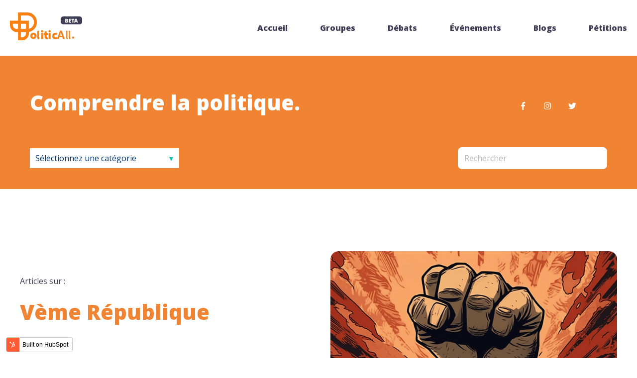

--- FILE ---
content_type: text/html; charset=UTF-8
request_url: https://comprendre-la-politique.politicall.com/tag/v%C3%A8me-r%C3%A9publique
body_size: 15085
content:
<!doctype html><html lang="fr"><head>
    <meta charset="utf-8">
    
    <title>Blog PoliticAll | Comprendre la politique | Vème République</title>
    
    <meta name="description" content="Vème République | PoliticAll, le réseau social 100 % politique aide les citoyens engagés. Retrouvez dans notre blog, tout ce que vous devez savoir sur la politique.">
    
        <style>
    /* Anchors */

a {
  font-family: 'Open Sans', sans-serif; font-style: normal; font-weight: 600; text-decoration: none;
  color: red;
}

a:hover,  a:focus {
  color: "#8f8da6";
}

a:active {
  color: "#8f8da6";
}

    </style>
    
      
    
    
    
    
<meta name="viewport" content="width=device-width, initial-scale=1">

    
    <meta property="og:description" content="Vème République | PoliticAll, le réseau social 100 % politique aide les citoyens engagés. Retrouvez dans notre blog, tout ce que vous devez savoir sur la politique.">
    <meta property="og:title" content="Blog PoliticAll | Comprendre la politique | Vème République">
    <meta name="twitter:description" content="Vème République | PoliticAll, le réseau social 100 % politique aide les citoyens engagés. Retrouvez dans notre blog, tout ce que vous devez savoir sur la politique.">
    <meta name="twitter:title" content="Blog PoliticAll | Comprendre la politique | Vème République">

    

    
  <script id="hs-search-input__valid-content-types" type="application/json">
    [
      
        "SITE_PAGE",
      
        "LANDING_PAGE",
      
        "BLOG_POST",
      
        "LISTING_PAGE",
      
        "KNOWLEDGE_ARTICLE",
      
        "HS_CASE_STUDY"
      
    ]
  </script>

    <style>
a.cta_button{-moz-box-sizing:content-box !important;-webkit-box-sizing:content-box !important;box-sizing:content-box !important;vertical-align:middle}.hs-breadcrumb-menu{list-style-type:none;margin:0px 0px 0px 0px;padding:0px 0px 0px 0px}.hs-breadcrumb-menu-item{float:left;padding:10px 0px 10px 10px}.hs-breadcrumb-menu-divider:before{content:'›';padding-left:10px}.hs-featured-image-link{border:0}.hs-featured-image{float:right;margin:0 0 20px 20px;max-width:50%}@media (max-width: 568px){.hs-featured-image{float:none;margin:0;width:100%;max-width:100%}}.hs-screen-reader-text{clip:rect(1px, 1px, 1px, 1px);height:1px;overflow:hidden;position:absolute !important;width:1px}
</style>

<link rel="stylesheet" href="//7052064.fs1.hubspotusercontent-na1.net/hubfs/7052064/hub_generated/template_assets/DEFAULT_ASSET/1767118684221/template_main.min.css">
<link rel="stylesheet" href="https://comprendre-la-politique.politicall.com/hubfs/hub_generated/template_assets/1/50697565427/1744368210634/template_blog.min.css">
<style>








/* 1a. Containers */





/* 1b. Breakpoints */







/* 1c. Colors */









/* 1d. Typography */











/* 1e. Border */



/* 1f. Corner Radius */



/* 1g. Lists */






/* 1h. Horizontal Rule */



/* 1i. Blockquote */




/* 1j. Buttons */








































/* 1k. Forms */















































/* 1l. Tables */











/* 1m. Site Header */












/* 1n. Site Footer */














/* 1o. Blog */








.content-wrapper {
  max-width: 1300px;
}

@media screen and (min-width: 1380px) {
  .content-wrapper {
    padding: 0;
  }
}

.content-wrapper--narrow {
  max-width: 760px;
}

@media screen and (min-width: 800px) {
  .content-wrapper--narrow {
    padding: 0;
  }
}

.dnd-section,
.content-wrapper--blog-index,
.content-wrapper--blog-post {
  padding: 80px 20px;
}

.dnd-section > .row-fluid {
  max-width: 1300px;
}





html {
  font-size: 16px;
}

body {
  font-family: 'Open Sans', sans-serif; font-style: normal; font-weight: normal; text-decoration: none;
  background-color: #FFFFFF;
  color: #00326D;
  font-size: 16px;
}

/* Paragraphs */

p {
  font-family: 'Open Sans', sans-serif; font-style: normal; font-weight: normal; text-decoration: none;
}

p.lead,
p.intro {
  font-size: 1.25rem;
}

/* Anchors */

a {
  font-family: 'Open Sans', sans-serif; font-style: normal; font-weight: 600; text-decoration: underline;
  color: #0000ff;
}

a:hover, a:focus {
  font-family: 'Open Sans', sans-serif; font-style: normal; font-weight: 600; text-decoration: underline;
  color: #F18433;
}

a:active {
  font-family: 'Open Sans', sans-serif; font-style: normal; font-weight: 600; text-decoration: underline;
  color: #ffd483;
}

a.button:disabled {
  background-color: #f1f1f1;
}

/* Headings */

h1,
h2,
h3,
h4,
h5,
h6 {
  font-family: 'Open Sans', sans-serif; font-style: normal; font-weight: 600; text-decoration: none;
  color: #00326D;
  text-transform: none;
}



  h1 {
    font-family: 'Open Sans', sans-serif; font-style: normal; font-weight: 800; text-decoration: none;
    color: #F18433;
    font-size: 48px;
    letter-spacing: 0px;
    text-transform: none;
  }

  h2 {
    font-family: 'Open Sans', sans-serif; font-style: normal; font-weight: 800; text-decoration: none;
    color: #F18433;
    font-size: 42px;
    letter-spacing: 0px;
    text-transform: none;
  }

  h3 {
    font-family: 'Open Sans', sans-serif; font-style: normal; font-weight: 800; text-decoration: none;
    color: #F18433;
    font-size: 32px;
    letter-spacing: 0px;
    text-transform: none;
  }

  h4 {
    font-family: 'Open Sans', sans-serif; font-style: normal; font-weight: 300; text-decoration: none;
    color: #F18433;
    font-size: 20px;
    letter-spacing: 1.18px;
    text-transform: none;
  }

  h5 {
    font-family: 'Open Sans', sans-serif; font-style: normal; font-weight: 800; text-decoration: none;
    color: #F18433;
    font-size: 20px;
    letter-spacing: 1.18px;
    text-transform: none;
  }

  h6 {
    font-family: 'Open Sans', sans-serif; font-style: normal; font-weight: 800; text-decoration: none;
    color: #F18433;
    font-size: 18px;
    letter-spacing: 1.06px;
    text-transform: none;
  }



/* Lists */

ul,
ol {
  margin: 1.5rem 0;
  padding-left: 1.5rem;
}

ul li,
ol li {
  margin: 0.7rem;
}

ul ul,
ol ul,
ul ol,
ol ol {
  margin: 1.5rem;
}

/* Blockquote */

blockquote {
  border-left: 10px solid #FFF9E3;
  padding-left: 1.5rem;
}

/* Horizontal Rules */

hr {
  border-bottom-color: #d0d0d0;
}





/* Primary Button */

button,
.button {
  font-family: 'Nunito Sans', sans-serif; font-style: normal; font-weight: 800; text-decoration: none;
  background-color: 

  
  
    
  


  rgba(0, 198, 171, 1.0)

;
  border: 1px solid #00C6AB;
  border-radius: 50px;
  color: #FFFFFF;
  fill: #FFFFFF;
  font-size: 16px;
  padding: 12px 44px;
  text-transform: none;
}

button:hover,
button:focus,
.button:hover,
.button:focus,
button:active,
.button:active {
  font-family: 'Nunito Sans', sans-serif; font-style: normal; font-weight: 800; text-decoration: none;
  background-color: 

  
  
    
  


  rgba(0, 158, 131, 1.0)

;
  border: 1px solid #009E83;
  color: #FFFFFF;
}

button:active,
.button:active {
  font-family: 'Nunito Sans', sans-serif; font-style: normal; font-weight: 800; text-decoration: none;
  background-color: rgba(80, 238, 211, 100);
  border: 1px solid #009E83;
  border-color: #50eed3;
  color: #FFFFFF;
}

/* Disabled Button */

button:disabled,
.button:disabled,
.button.button--secondary:disabled,
.button.button--simple:disabled {
  color: #f1f1f1;
}

button:disabled,
.button:disabled {
  background-color: #d0d0d0;
}

/* Secondary Button */

.button.button--secondary {
  font-family: 'Nunito Sans', sans-serif; font-style: normal; font-weight: normal; text-decoration: none;
  background-color: 

  
  
    
  


  rgba(255, 255, 255, 0.0)

;
  border: 1px solid #00C6AB;
  border-radius: 50px;
  color: #00C6AB;
  fill: #00C6AB;
  padding: 12px 44px;
  text-transform: none;
}

.button.button--secondary:hover,
.button.button--secondary:focus,
.button.button--secondary:active {
  font-family: 'Nunito Sans', sans-serif; font-style: normal; font-weight: 800; text-decoration: none;
  background-color: 

  
  
    
  


  rgba(255, 255, 255, 0.0)

;
  border: 1px solid #009E83;
  color: #009E83;
  fill: #009E83;
}

.button.button--secondary:active {
  font-family: 'Nunito Sans', sans-serif; font-style: normal; font-weight: 800; text-decoration: none;
  background-color: rgba(255, 255, 255, 0);
  border: 1px solid #009E83;
  border-color: #50eed3;
  color: #50eed3;
  fill: #50eed3;
}

/* Simple Button */

.button.button--simple {
  font-family: 'Nunito Sans', sans-serif; font-style: normal; font-weight: normal; text-decoration: none;
  color: #00C6AB;
  fill: #00C6AB;
  text-transform: uppercase;
}



  .button.button--simple:after {
    content: none;
  }



.button.button--simple:hover,
.button.button--simple:focus {
  font-family: 'Nunito Sans', sans-serif; font-style: normal; font-weight: normal; text-decoration: none;
  color: #009E83;
  fill: #009E83;
}



  .button.button--simple:hover:after,
  .button.button--simple:focus:after,
  .button.button--simple:active:after {
    content: none;
  }



.button.button--simple:active {
  font-family: 'Nunito Sans', sans-serif; font-style: normal; font-weight: normal; text-decoration: none;
  color: #50eed3;
  fill: #50eed3;
}

/* Button Sizing */

.button.button--small {
  font-size: 14px;
  padding: 12px 44px;
}

.button.button--large {
  font-size: 18px;
  padding: 12px 44px;
}







form {
  background-color: 

  
  
    
  


  rgba(0, 50, 109, 1.0)

;
  border: 1px none #D0D0D0;
  border-radius: 18px;
  padding: 45px 45px;
}

.hs-form-field {
  margin-bottom: 1.5rem;
}

/* Form Title */

.form-title {
  font-family: 'Open Sans', sans-serif; font-style: normal; font-weight: 800; text-decoration: none;
  background-color: 

  
  
    
  


  rgba(0, 50, 109, 1.0)

;
  border: 1px none #D0D0D0;
  border-top-left-radius: 18px;
  border-top-right-radius: 18px;
  color: #FFFFFF;
  font-size: 32px;
  padding: 25px 25px;
  text-transform: none;
}

/* Labels */

.hs-form-field > label,
.hs-form-field > label span,
#hs-subscriptions-unsubscribe-survey label {
  font-family: 'Open Sans', sans-serif; font-style: normal; font-weight: normal; text-decoration: none;
  color: #FFFFFF;
  font-size: 16px;
  padding: 6px 0px;
}

/* Help Text - Legends */

.hs-form-field legend,
#hs-subscriptions-unsubscribe-survey legend {
  font-family: 'Open Sans', sans-serif; font-style: normal; font-weight: normal; text-decoration: none;
  color: #FFFFFF;
  font-size: 14px;
}

/* Inputs */

input[type='text'],
input[type='email'],
input[type='password'],
input[type='tel'],
input[type='number'],
select,
textarea {
  font-family: 'Open Sans', sans-serif; font-style: normal; font-weight: normal; text-decoration: none;
  background-color: 

  
  
    
  


  rgba(255, 255, 255, 1.0)

;
  border: 1px solid #D2E9FC;
  border-radius: 4px;
  color: #00326D;
  font-size: 16px;
  padding: 12px 12px;
}

input[type='text']:focus,
input[type='email']:focus,
input[type='password']:focus,
input[type='tel']:focus,
input[type='number']:focus,
input[type='file']:focus,
select:focus,
textarea:focus {
  outline-color: #00C6AB;
}

::-webkit-input-placeholder {
  color: #D0D0D0;
}

::-moz-placeholder {
  color: #D0D0D0;
}

:-ms-input-placeholder {
  color: #D0D0D0;
}

:-moz-placeholder {
  color: #D0D0D0;
}

::placeholder {
  color: #D0D0D0;
}

/* Inputs - Checkbox/Radio */

form .inputs-list:not(.no-list) label,
form .inputs-list:not(.no-list) label > span,
form .inputs-list:not(.no-list) label > span p {
  font-family: 'Open Sans', sans-serif; font-style: normal; font-weight: normal; text-decoration: none;
  color: #FFFFFF;
  font-size: 16px;
}

/* Inputs - Datepicker */

.fn-date-picker .pika-table thead th {
  background-color: 

  
  
    
  


  rgba(0, 50, 109, 1.0)

;
  color: #FFFFFF;
}

.fn-date-picker td.is-today .pika-button {
  color: #00326D;
}

.hs-datepicker .is-selected button.pika-button {
  background-color: #FFF9E3;
  color: #00326D;
}

.hs-datepicker button.pika-button:hover {
  background-color: #00C6AB !important;
}

/* Form Rich Text */

form .hs-richtext,
form .hs-richtext *,
form .hs-richtext p,
form .hs-richtext h1,
form .hs-richtext h2,
form .hs-richtext h3,
form .hs-richtext h4,
form .hs-richtext h5,
form .hs-richtext h6 {
  font-family: 'Open Sans', sans-serif; font-style: normal; font-weight: normal; text-decoration: none;
  color: #FFFFFF;
}

/* GDPR Text */

form .legal-consent-container,
form .legal-consent-container .hs-richtext,
form .legal-consent-container .hs-richtext p {
  font-family: 'Open Sans', sans-serif; font-style: normal; font-weight: normal; text-decoration: none;
  color: #FFFFFF;
  font-size: 14px;
}

/* Validation */

.hs-input.invalid.error {
  border-color: #ef6b51;
}

.hs-error-msg,
.hs-error-msgs {
  color: #ef6b51;
}

/* Submit */



  form input[type='submit'],
  form .hs-button,
  form .hs-subscriptions-primary-button {
    font-family: 'Nunito Sans', sans-serif; font-style: normal; font-weight: 800; text-decoration: none;
    background-color: 

  
  
    
  


  rgba(0, 198, 171, 1.0)

;
    border: 1px solid #00C6AB;
    border-radius: 50px;
    color: #FFFFFF;
    fill: #FFFFFF;
    padding: 12px 44px;
    text-transform: none;
  }

  form input[type='submit']:hover,
  form input[type='submit']:focus,
  form .hs-button:hover,
  form .hs-button:focus,
  form .hs-subscriptions-primary-button:hover,
  form .hs-subscriptions-primary-button:focus {
    font-family: 'Nunito Sans', sans-serif; font-style: normal; font-weight: 800; text-decoration: none;
    background-color: 

  
  
    
  


  rgba(0, 158, 131, 1.0)

;
    border: 1px solid #009E83;
    color: #FFFFFF;
  }

  form input[type='submit']:active,
  form .hs-button:active,
  form .hs-subscriptions-primary-button:active {
    font-family: 'Nunito Sans', sans-serif; font-style: normal; font-weight: 800; text-decoration: none;
    background-color: rgba(80, 238, 211, 100);
    border: 1px solid #009E83;
    border-color: #50eed3;
}





  form input[type='submit'],
  form .hs-button,
  form .hs-subscriptions-primary-button {
    font-size: 16px;
    padding: 12px 44px;
  }



/* Inline Thank You Message */

.submitted-message {
  background-color: 

  
  
    
  


  rgba(0, 50, 109, 1.0)

;
  border: 1px none #D0D0D0;
  border-radius: 18px;
  padding: 45px 45px;
}





table {
  background-color: 

  
  
    
  


  rgba(255, 255, 255, 1.0)

;
  border: 1px solid #D2E9FC;
}

th,
td {
  border: 1px solid #D2E9FC;
  color: #00326D;
  padding: 15px 15px;
}

thead th,
thead td {
  background-color: 

  
  
    
  


  rgba(0, 50, 109, 1.0)

;
  border-bottom: 2px none #D2E9FC;
  color: #FFFFFF;
}

tbody + tbody {
  border-top: 2px none #D2E9FC;
}






.header {
  background-color: 

  
  
    
  


  rgba(255, 255, 255, 1.0)

;
  border-bottom: 1px none #FFFFFF;
}

.header__container {
  max-width: 1300px;
}

/* Header Content */

.header p,
.header h1,
.header h2,
.header h3,
.header h4,
.header h5,
.header h6,
.header span,
.header div,
.header li,
.header blockquote,
.header .related-post__title a {
  color: 

  
  
    
  


  rgba(0, 50, 109, 1)

;
}

/* Logo */

.header__logo .logo-company-name {
  color: 

  
  
    
  


  rgba(0, 50, 109, 1)

;
}

/* Navigation Menu */

.navigation-primary .menu-item a {
  font-family: 'Nunito Sans', sans-serif; font-style: normal; font-weight: 900; text-decoration: none;
  color: #00326D;
  font-size: 16px;
  text-transform: none;
}

.navigation-primary .menu-item a:hover,
.navigation-primary .menu-item a:focus {
  font-family: 'Nunito Sans', sans-serif; font-style: normal; font-weight: 900; text-decoration: none;
  color: #00326D;
}

.navigation-primary .menu-item a:active {
  font-family: 'Nunito Sans', sans-serif; font-style: normal; font-weight: 900; text-decoration: none;
  color: #00326D;
}

.navigation-primary .submenu:not(.level-1) {
  background-color: 

  
  
    
  


  rgba(255, 255, 255, 1.0)

;
}

.navigation-primary .submenu:not(.level-1) .menu-item .menu-link:hover,
.navigation-primary .submenu:not(.level-1) .menu-item .menu-link:focus {
  font-family: 'Nunito Sans', sans-serif; font-style: normal; font-weight: 900; text-decoration: none;
  background-color: 

  
  
    
  


  rgba(239, 247, 255, 1.0)

;
  color: #00326D;
}

.navigation-primary .submenu:not(.level-1) .menu-item .menu-link:active {
  font-family: 'Nunito Sans', sans-serif; font-style: normal; font-weight: 900; text-decoration: none;
  background-color: 

  
  
    
  


  rgba(0, 198, 171, 1.0)

;
  color: #00326D;
}


@media (min-width: 768px) {
  .navigation-primary .submenu:not(.level-1) {
    border: 2px solid #EFF7FE;
  }
}

@media (max-width: 768px) {
  .header__navigation {
    background-color: 

  
  
    
  


  rgba(255, 255, 255, 1.0)

;
  }

  .header__menu .header__mobile-menu-icon,
  .header__menu .header__mobile-menu-icon:after,
  .header__menu .header__mobile-menu-icon:before,
  .header__menu .menu-arrow-icon,
  .header__menu .menu-arrow-icon:after {
    background-color: #00326D;
  }

  .navigation-primary .submenu.level-1 .menu-item .menu-link:hover,
  .navigation-primary .submenu.level-1 .menu-item .menu-link:focus {
    font-family: 'Nunito Sans', sans-serif; font-style: normal; font-weight: 900; text-decoration: none;
    background-color: 

  
  
    
  


  rgba(239, 247, 255, 1.0)

;
    color: #00326D;
  }

  .navigation-primary .submenu.level-1 .menu-item .menu-link:active {
    font-family: 'Nunito Sans', sans-serif; font-style: normal; font-weight: 900; text-decoration: none;
    background-color: 

  
  
    
  


  rgba(0, 198, 171, 1.0)

;
    color: #00326D;
  }
}

/* Menu Toggle */

@media screen and (max-width: 767px) {
  body .header__navigation-toggle svg,
  body .menu-arrow svg {
    fill: #00326D;
  }
}

/* Language Switcher */

.header__language-switcher .lang_list_class {
  background-color: 

  
  
    
  


  rgba(255, 255, 255, 1.0)

;
  border: 2px solid #EFF7FE;
}

.header__language-switcher-label-current:after {
  border-top-color: #00326D;
}

.header__language-switcher-label-current,
.header__language-switcher .lang_list_class li a {
  font-family: 'Nunito Sans', sans-serif; font-style: normal; font-weight: 900; text-decoration: none;
  color: #00326D;
  font-size: 16px;
  text-transform: none;
}

.header__language-switcher-label-current:hover,
.header__language-switcher-label-current:focus,
.header__language-switcher-label-current:active,
.header__language-switcher .lang_list_class li:hover a,
.header__language-switcher .lang_list_class li:focus a,
.header__language-switcher .lang_list_class li a:active {
  font-family: 'Nunito Sans', sans-serif; font-style: normal; font-weight: 900; text-decoration: none;
  color: #00326D;
}

.header__language-switcher .lang_list_class li:hover,
.header__language-switcher .lang_list_class li:focus {
  font-family: 'Nunito Sans', sans-serif; font-style: normal; font-weight: 900; text-decoration: none;
  background-color: 

  
  
    
  


  rgba(239, 247, 255, 1.0)

;
  color: #00326D;
}

/* Blog Post Listing Module */

.header .blog-post-listing h1,
.header .blog-post-listing h2,
.header .blog-post-listing h3,
.header .blog-post-listing h4,
.header .blog-post-listing h5,
.header .blog-post-listing h6,
.header .blog-post-listing p,
.header .blog-post-listing div,
.header .blog-post-listing span {
  color: #00326D;
}

/* Related Posts Module */

.header .related-post__title a:hover,
.header .related-post__title a:focus {
  color: 

  
  
    
  


  rgba(0, 50, 109, 1)

;
}

.header .related-post__title a:active {
  color: 

  
  
    
  


  rgba(0, 50, 109, 1)

;
}

/* Social Follow Module */

.header .social-links__icon svg {
  fill: 

  
  
    
  


  rgba(0, 50, 109, 1)

;
}

.header .social-links__icon:hover svg {
  fill: 

  
  
    
  


  rgba(255, 255, 255, 1.0)

;
}

.header .social-links__icon:hover {
  background-color: 

  
  
    
  


  rgba(0, 50, 109, 1)

;
}





.footer--site-page {
  background-color: 

  
  
    
  


  rgba(0, 50, 109, 1.0)

;
  border-top: 1px none #00C6AB;
}

.footer--landing-page {
  background-color: 

  
  
    
  


  rgba(255, 255, 255, 1)

;
  color: 

  
  
    
  


  rgba(0, 50, 109, 1)

;
}

.footer--landing-page h1,
.footer--landing-page h2,
.footer--landing-page h3,
.footer--landing-page h4,
.footer--landing-page h5,
.footer--landing-page h6,
.footer--landing-page p,
.footer--landing-page a:not(.button),
.footer--landing-page div,
.footer--landing-page span,
.footer--landing-page blockquote,
.footer--landing-page .related-post__title a {
  color: 

  
  
    
  


  rgba(0, 50, 109, 1)

;
}

.footer__container {
  max-width: 1300px;
}

.footer__bottom-section {
  border-color: #FFFFFF;
  border-top: 2px solid #EFF7FE;
}

/* Footer Content */

.footer--site-page h1,
.footer--site-page h2,
.footer--site-page h3,
.footer--site-page h4,
.footer--site-page h5,
.footer--site-page h6,
.footer--site-page p,
.footer--site-page a:not(.button),
.footer--site-page div,
.footer--site-page span,
.footer--site-page blockquote,
.footer--site-page .related-post__title a {
  color: #FFFFFF;
}



  .footer--site-page h4 {
      font-family: 'Open Sans', sans-serif; font-style: normal; font-weight: 800; text-decoration: none;
      font-size: 18px;
      letter-spacing: 1.06px;
      text-transform: none;
  }



/* Footer Menu */

.footer .hs-menu-item a {
  font-family: 'Nunito Sans', sans-serif; font-style: normal; font-weight: normal; text-decoration: none;
  color: #FFFFFF;
  font-size: 16px;
  text-transform: none;
}

.footer .hs-menu-item a:hover,
.footer .hs-menu-item a:focus {
  font-family: 'Nunito Sans', sans-serif; font-style: normal; font-weight: normal; text-decoration: none;
  color: #FFFFFF;
}

.footer .hs-menu-item a:active {
  font-family: 'Nunito Sans', sans-serif; font-style: normal; font-weight: normal; text-decoration: none;
  color: #FFFFFF;
}

/* Form Module */

.footer--site-page .form-title,
.footer--site-page form .hs-richtext,
.footer--site-page form .hs-richtext *,
.footer--site-page form .hs-richtext p,
.footer--site-page form .hs-richtext h1,
.footer--site-page form .hs-richtext h2,
.footer--site-page form .hs-richtext h3,
.footer--site-page form .hs-richtext h4,
.footer--site-page form .hs-richtext h5,
.footer--site-page form .hs-richtext h6,
.footer--site-page .hs-form-field > label,
.footer--site-page .hs-form-field > label span,
.footer--site-page .hs-form-field legend,
.footer--site-page form .inputs-list:not(.no-list) label,
.footer--site-page form .inputs-list:not(.no-list) label > span,
.footer--site-page form .inputs-list:not(.no-list) label > span p {
  color: #FFFFFF;
}

/* Blog Post Listing Module */

.footer .blog-post-listing h1,
.footer .blog-post-listing h2,
.footer .blog-post-listing h3,
.footer .blog-post-listing h4,
.footer .blog-post-listing h5,
.footer .blog-post-listing h6,
.footer .blog-post-listing p,
.footer .blog-post-listing div,
.footer .blog-post-listing span {
  color: #00326D;
}

/* Related Posts Module */

.footer--site-page .related-post__title a:hover,
.footer--site-page .related-post__title a:focus {
  color: #afafaf;
}

.footer--site-page .related-post__title a:active {
  color: #ffffff;
}

/* Social Follow Module */

.footer--site-page .social-links__icon svg {
  fill: #FFFFFF;
}

.footer--site-page .social-links__icon:hover svg {
  fill: 

  
  
    
  


  rgba(0, 50, 109, 1.0)

;
}

.footer--site-page .social-links__icon:hover {
  background-color: #FFFFFF;
}





/* Blog Title */

.blog-index__post-title a,
.blog-index__post-author-name {
  color: #00326D;
}

.blog-index__post-title a:hover,
.blog-index__post-title a:focus {
  color: #00001d;
}

.blog-index__post-title a:active {
  color: #5082bd;
}

/* Blog Meta - Author */

.blog-index__post-author-name,
.blog-post__author-name {
  font-family: 'Open Sans', sans-serif; font-style: normal; font-weight: normal; text-decoration: none;
  color: #00326D;
}

.blog-post__author-links svg {
  fill: #00326D;
}

.blog-post__author-links a:hover svg {
  fill: #0000ff;
}

/* Tags */

.blog-index__post-tag-link,
.blog-post__tag-link {
  background-color: 

  
  
    
  


  rgba(255, 249, 227, 0.0)

;
  color: #00C6AB;
}

.blog-index__post-tags svg,
.blog-post__tags svg {
  fill: #FFF9E3;
}

/* Blog Listing */

.blog-subheader__author-links a {
  background-color: #0000ff;
}

.blog-subheader__author-links a:hover {
  background-color: #F18433;
}

/* Blog Pagination */

.blog-pagination__link {
  color: #0000ff;
}

.blog-pagination__link:hover,
.blog-pagination__link:focus {
  color: #F18433;
}

.blog-pagination__link:hover svg,
.blog-pagination__link:focus svg {
  fill: #F18433;
}

.blog-pagination__link:active {
  color: #ffd483;
}

.blog-pagination__link:active svg {
  fill: #ffd483;
}

.blog-pagination__prev-link--disabled,
.blog-pagination__next-link--disabled {
  color: #d0d0d0;
}

.blog-pagination__prev-link--disabled svg,
.blog-pagination__next-link--disabled svg {
  fill: #d0d0d0;
}

.blog-pagination__link--active {
  background-color: #00C6AB;
  color: #fff;
}

.blog-pagination__link--active:hover,
.blog-pagination__link--active:focus {
  color: #fff;
}

/* Blog Post */

.blog-post__image {
  border-radius: 18px;
}

/* Blog Search */

.blog-search form button {
  border-radius: 4px;
}





/* Error Pages - Global */

.error-page:before {
  font-family: 'Nunito Sans', sans-serif; font-style: normal; font-weight: normal; text-decoration: none;
}

/* System Pages - Global */

.hs-search-results__title {
  font-family: 'Open Sans', sans-serif; font-style: normal; font-weight: 600; text-decoration: none;
  color: #00326D;
}

.hs-search-results__title:hover {
  font-family: 'Open Sans', sans-serif; font-style: normal; font-weight: 600; text-decoration: none;
}

/* Forms in System Pages */

#email-prefs-form h3 {
  font-family: 'Open Sans', sans-serif; font-style: normal; font-weight: normal; text-decoration: none;
  color: #FFFFFF;
  font-size: 16px;
  padding: 6px 0px;
}

#email-prefs-form,
#email-prefs-form h1,
#email-prefs-form h2 {
  color: #FFFFFF;
}

/* Password Prompt */

.password-prompt input[type='password'] {
  margin-bottom: 1.5rem;
}

/* Backup Unsubscribe */

.backup-unsubscribe input[type='email'] {
  margin-bottom: 1.5rem;
  padding: 12px 12px !important;
}





/* Icon */

body .icon svg {
  fill: #FFF9E3;
}

/* Pricing Table */

body .price-block__header {
  background-color: #FFF9E3;
}

body .billing-selectors__pricing-option input[type='radio']:checked + label:before {
  border-color: #FFF9E3;
}

/* Image Module */

img {
  max-width: 100%;
}

/* Social Follow */

body .social-links__icon svg {
  fill: #00326D;
}

body .social-links__icon:hover svg {
  fill: #00326D;
}

body .social-links__icon:hover {
  background-color: transparent;
}

/* Statististic */

body .statistic__circle {
  background-color: #d0d0d0;
}

body .statistic__info {
  color: #00326D;
}

body .statistic__bar,
body .statistic__fill,
body .statistic__fill {
  border-color: #FFF9E3;
}

body .statistic__circle:after {
  background-color: #FFFFFF
}

/* Testimonial Slider */

body .tns-nav button {
  background-color: #d0d0d0;
}

body .tns-nav .tns-nav-active {
  background-color: #FFF9E3;
}
</style>

<link rel="stylesheet" href="https://comprendre-la-politique.politicall.com/hubfs/hub_generated/template_assets/1/50695220726/1744368211570/template_child.min.css">
<link rel="stylesheet" href="https://7052064.fs1.hubspotusercontent-na1.net/hubfs/7052064/hub_generated/module_assets/1/-25202732329/1767118697956/module_menu-section.min.css">
<link rel="stylesheet" href="https://7052064.fs1.hubspotusercontent-na1.net/hubfs/7052064/hub_generated/module_assets/1/-25202478153/1767118700028/module_social-follow.min.css">

<style>
  #hs_cos_wrapper_module_1657533089875 .social-links__icon {
    background-color: rgba(255, 255, 255,0.0);
    border-radius: 0px;
  }
  #hs_cos_wrapper_module_1657533089875 .social-links__icon svg {
    fill: rgba(255, 255, 255,1.0);
    width: 16px;
    height: 16px;
  }
  #hs_cos_wrapper_module_1657533089875 .social-links__icon:hover,
  #hs_cos_wrapper_module_1657533089875 .social-links__icon:focus,
  #hs_cos_wrapper_module_1657533089875 .social-links__icon:active {
    background-color: rgba(255, 255, 255,0.0);
  }
  #hs_cos_wrapper_module_1657533089875 .social-links__icon:hover svg,
  #hs_cos_wrapper_module_1657533089875 .social-links__icon:focus svg,
  #hs_cos_wrapper_module_1657533089875 .social-links__icon:active svg {
    fill: rgba(63, 61, 86,1.0);
  }
</style>

<link rel="stylesheet" href="https://7052064.fs1.hubspotusercontent-na1.net/hubfs/7052064/hub_generated/module_assets/1/-25199160661/1767118696610/module_blog-tag-filter.min.css">
<link rel="stylesheet" href="https://7052064.fs1.hubspotusercontent-na1.net/hubfs/7052064/hub_generated/module_assets/1/-2712622/1767118786602/module_search_input.min.css">
<link rel="stylesheet" href="https://comprendre-la-politique.politicall.com/hubfs/hub_generated/module_assets/1/50703282147/1744332883748/module_blog-listings.min.css">
<style>
  @font-face {
    font-family: "Nunito Sans";
    font-weight: 800;
    font-style: normal;
    font-display: swap;
    src: url("/_hcms/googlefonts/Nunito_Sans/800.woff2") format("woff2"), url("/_hcms/googlefonts/Nunito_Sans/800.woff") format("woff");
  }
  @font-face {
    font-family: "Nunito Sans";
    font-weight: 900;
    font-style: normal;
    font-display: swap;
    src: url("/_hcms/googlefonts/Nunito_Sans/900.woff2") format("woff2"), url("/_hcms/googlefonts/Nunito_Sans/900.woff") format("woff");
  }
  @font-face {
    font-family: "Nunito Sans";
    font-weight: 700;
    font-style: normal;
    font-display: swap;
    src: url("/_hcms/googlefonts/Nunito_Sans/700.woff2") format("woff2"), url("/_hcms/googlefonts/Nunito_Sans/700.woff") format("woff");
  }
  @font-face {
    font-family: "Nunito Sans";
    font-weight: 300;
    font-style: normal;
    font-display: swap;
    src: url("/_hcms/googlefonts/Nunito_Sans/300.woff2") format("woff2"), url("/_hcms/googlefonts/Nunito_Sans/300.woff") format("woff");
  }
  @font-face {
    font-family: "Nunito Sans";
    font-weight: 400;
    font-style: normal;
    font-display: swap;
    src: url("/_hcms/googlefonts/Nunito_Sans/regular.woff2") format("woff2"), url("/_hcms/googlefonts/Nunito_Sans/regular.woff") format("woff");
  }
  @font-face {
    font-family: "Open Sans";
    font-weight: 800;
    font-style: normal;
    font-display: swap;
    src: url("/_hcms/googlefonts/Open_Sans/800.woff2") format("woff2"), url("/_hcms/googlefonts/Open_Sans/800.woff") format("woff");
  }
  @font-face {
    font-family: "Open Sans";
    font-weight: 700;
    font-style: normal;
    font-display: swap;
    src: url("/_hcms/googlefonts/Open_Sans/700.woff2") format("woff2"), url("/_hcms/googlefonts/Open_Sans/700.woff") format("woff");
  }
  @font-face {
    font-family: "Open Sans";
    font-weight: 300;
    font-style: normal;
    font-display: swap;
    src: url("/_hcms/googlefonts/Open_Sans/300.woff2") format("woff2"), url("/_hcms/googlefonts/Open_Sans/300.woff") format("woff");
  }
  @font-face {
    font-family: "Open Sans";
    font-weight: 400;
    font-style: normal;
    font-display: swap;
    src: url("/_hcms/googlefonts/Open_Sans/regular.woff2") format("woff2"), url("/_hcms/googlefonts/Open_Sans/regular.woff") format("woff");
  }
  @font-face {
    font-family: "Open Sans";
    font-weight: 600;
    font-style: normal;
    font-display: swap;
    src: url("/_hcms/googlefonts/Open_Sans/600.woff2") format("woff2"), url("/_hcms/googlefonts/Open_Sans/600.woff") format("woff");
  }
</style>

<!-- Editor Styles -->
<style id="hs_editor_style" type="text/css">
#hs_cos_wrapper_module_16575299599733  { display: block !important; margin-bottom: 0px !important; margin-top: 0px !important; padding-bottom: 16px !important; padding-left: 0px !important; padding-right: 0px !important; padding-top: 16px !important; text-align: left !important }
#hs_cos_wrapper_module_16575299599733  { display: block !important; margin-bottom: 0px !important; margin-top: 0px !important; padding-bottom: 16px !important; padding-left: 0px !important; padding-right: 0px !important; padding-top: 16px !important; text-align: left !important }
.dnd_area-row-0-max-width-section-centering > .row-fluid {
  max-width: 1300px !important;
  margin-left: auto !important;
  margin-right: auto !important;
}
.dnd_area-row-2-max-width-section-centering > .row-fluid {
  max-width: 1281px !important;
  margin-left: auto !important;
  margin-right: auto !important;
}
/* HubSpot Non-stacked Media Query Styles */
@media (min-width:768px) {
  .dnd_area-row-2-vertical-alignment > .row-fluid {
    display: -ms-flexbox !important;
    -ms-flex-direction: row;
    display: flex !important;
    flex-direction: row;
  }
  .dnd_area-column-1-row-0-vertical-alignment > .row-fluid {
    display: -ms-flexbox !important;
    -ms-flex-direction: row;
    display: flex !important;
    flex-direction: row;
  }
  .dnd_area-column-1-row-1-vertical-alignment > .row-fluid {
    display: -ms-flexbox !important;
    -ms-flex-direction: row;
    display: flex !important;
    flex-direction: row;
  }
  .cell_1657533089874-vertical-alignment {
    display: -ms-flexbox !important;
    -ms-flex-direction: column !important;
    -ms-flex-pack: center !important;
    display: flex !important;
    flex-direction: column !important;
    justify-content: center !important;
  }
  .cell_1657533089874-vertical-alignment > div {
    flex-shrink: 0 !important;
  }
  .cell_1657024210714-vertical-alignment {
    display: -ms-flexbox !important;
    -ms-flex-direction: column !important;
    -ms-flex-pack: center !important;
    display: flex !important;
    flex-direction: column !important;
    justify-content: center !important;
  }
  .cell_1657024210714-vertical-alignment > div {
    flex-shrink: 0 !important;
  }
  .cell_1657529959973-vertical-alignment {
    display: -ms-flexbox !important;
    -ms-flex-direction: column !important;
    -ms-flex-pack: center !important;
    display: flex !important;
    flex-direction: column !important;
    justify-content: center !important;
  }
  .cell_1657529959973-vertical-alignment > div {
    flex-shrink: 0 !important;
  }
  .cell_1657023861283-vertical-alignment {
    display: -ms-flexbox !important;
    -ms-flex-direction: column !important;
    -ms-flex-pack: center !important;
    display: flex !important;
    flex-direction: column !important;
    justify-content: center !important;
  }
  .cell_1657023861283-vertical-alignment > div {
    flex-shrink: 0 !important;
  }
  .dnd_area-column-5-vertical-alignment {
    display: -ms-flexbox !important;
    -ms-flex-direction: column !important;
    -ms-flex-pack: start !important;
    display: flex !important;
    flex-direction: column !important;
    justify-content: flex-start !important;
  }
  .dnd_area-column-5-vertical-alignment > div {
    flex-shrink: 0 !important;
  }
}
/* HubSpot Styles (default) */
.dnd_area-row-0-margin {
  margin-bottom: 45px !important;
}
.dnd_area-row-0-padding {
  padding-top: 68px !important;
  padding-bottom: 24px !important;
}
.dnd_area-row-0-background-layers {
  background-image: linear-gradient(rgba(241, 132, 51, 1), rgba(241, 132, 51, 1)) !important;
  background-position: left top !important;
  background-size: auto !important;
  background-repeat: no-repeat !important;
}
.dnd_area-row-2-padding {
  padding-top: 0px !important;
  padding-bottom: 0px !important;
  padding-left: 0px !important;
  padding-right: 0px !important;
}
.dnd_area-column-1-row-1-margin {
  margin-top: 24px !important;
}
.cell_1657533089874-padding {
  padding-left: 376px !important;
}
/* HubSpot Styles (mobile) */
@media (max-width: 767px) {
  .dnd_area-column-1-row-0-padding {
    padding-right: 0px !important;
  }
  .cell_1657533089874-padding {
    padding-left: 0px !important;
  }
  .module_1657533089875-padding > #hs_cos_wrapper_module_1657533089875 {
    padding-left: 120px !important;
  }
}
</style>
    

    
<!--  Added by GoogleAnalytics integration -->
<script>
var _hsp = window._hsp = window._hsp || [];
_hsp.push(['addPrivacyConsentListener', function(consent) { if (consent.allowed || (consent.categories && consent.categories.analytics)) {
  (function(i,s,o,g,r,a,m){i['GoogleAnalyticsObject']=r;i[r]=i[r]||function(){
  (i[r].q=i[r].q||[]).push(arguments)},i[r].l=1*new Date();a=s.createElement(o),
  m=s.getElementsByTagName(o)[0];a.async=1;a.src=g;m.parentNode.insertBefore(a,m)
})(window,document,'script','//www.google-analytics.com/analytics.js','ga');
  ga('create','UA-110256630-1','auto');
  ga('send','pageview');
}}]);
</script>

<!-- /Added by GoogleAnalytics integration -->



<meta property="og:url" content="https://comprendre-la-politique.politicall.com/tag/v%C3%A8me-r%C3%A9publique">
<meta property="og:type" content="blog">
<meta name="twitter:card" content="summary">
<link rel="alternate" type="application/rss+xml" href="https://comprendre-la-politique.politicall.com/rss.xml">
<meta name="twitter:domain" content="comprendre-la-politique.politicall.com">

<meta http-equiv="content-language" content="fr">








  <meta name="generator" content="HubSpot"></head>
  <body>
    <div class="body-wrapper   hs-content-id-49601782223 hs-blog-listing hs-blog-id-49599357114">
      
        <div data-global-resource-path="session_politicall/templates/partials/header.html"><header class="header">

  
  <div class="container-fluid header__dnd--top">
<div class="row-fluid-wrapper">
<div class="row-fluid">
<div class="span12 widget-span widget-type-cell " style="" data-widget-type="cell" data-x="0" data-w="12">

</div><!--end widget-span -->
</div>
</div>
</div>
  

  <div class="header__container">

    
    <div class="header__logo">
      <div id="hs_cos_wrapper_header_logo" class="hs_cos_wrapper hs_cos_wrapper_widget hs_cos_wrapper_type_module widget-type-logo" style="" data-hs-cos-general-type="widget" data-hs-cos-type="module">
  






















  
  <span id="hs_cos_wrapper_header_logo_hs_logo_widget" class="hs_cos_wrapper hs_cos_wrapper_widget hs_cos_wrapper_type_logo" style="" data-hs-cos-general-type="widget" data-hs-cos-type="logo"><a href="https://politicall.com/" target="_blank" id="hs-link-header_logo_hs_logo_widget" rel="noopener" style="border-width:0px;border:0px;"><img src="https://comprendre-la-politique.politicall.com/hs-fs/hubfs/Logo.png?width=145&amp;height=56&amp;name=Logo.png" class="hs-image-widget " height="56" style="height: auto;width:145px;border-width:0px;border:0px;" width="145" alt="Logo" title="Logo" srcset="https://comprendre-la-politique.politicall.com/hs-fs/hubfs/Logo.png?width=73&amp;height=28&amp;name=Logo.png 73w, https://comprendre-la-politique.politicall.com/hs-fs/hubfs/Logo.png?width=145&amp;height=56&amp;name=Logo.png 145w, https://comprendre-la-politique.politicall.com/hs-fs/hubfs/Logo.png?width=218&amp;height=84&amp;name=Logo.png 218w, https://comprendre-la-politique.politicall.com/hs-fs/hubfs/Logo.png?width=290&amp;height=112&amp;name=Logo.png 290w, https://comprendre-la-politique.politicall.com/hs-fs/hubfs/Logo.png?width=363&amp;height=140&amp;name=Logo.png 363w, https://comprendre-la-politique.politicall.com/hs-fs/hubfs/Logo.png?width=435&amp;height=168&amp;name=Logo.png 435w" sizes="(max-width: 145px) 100vw, 145px"></a></span>
</div>
    </div>
    

    
    <div class="header__menu">
      <input type="checkbox" id="nav-toggle">
      <label class="header__navigation-toggle" for="nav-toggle">
        <span class="header__mobile-menu-open-icon">
          <svg version="1.0" xmlns="http://www.w3.org/2000/svg" viewbox="0 0 448 512" width="24" aria-labelledby="bars1" role="img"><title id="bars1">Open main menu</title><g id="bars1_layer"><path d="M16 132h416c8.837 0 16-7.163 16-16V76c0-8.837-7.163-16-16-16H16C7.163 60 0 67.163 0 76v40c0 8.837 7.163 16 16 16zm0 160h416c8.837 0 16-7.163 16-16v-40c0-8.837-7.163-16-16-16H16c-8.837 0-16 7.163-16 16v40c0 8.837 7.163 16 16 16zm0 160h416c8.837 0 16-7.163 16-16v-40c0-8.837-7.163-16-16-16H16c-8.837 0-16 7.163-16 16v40c0 8.837 7.163 16 16 16z" /></g></svg>
        </span>
        <span class="header__mobile-menu-close-icon">
          <svg version="1.0" xmlns="http://www.w3.org/2000/svg" viewbox="0 0 384 512" width="24" aria-labelledby="times2" role="img"><title id="times2">Close main menu</title><g id="times2_layer"><path d="M323.1 441l53.9-53.9c9.4-9.4 9.4-24.5 0-33.9L279.8 256l97.2-97.2c9.4-9.4 9.4-24.5 0-33.9L323.1 71c-9.4-9.4-24.5-9.4-33.9 0L192 168.2 94.8 71c-9.4-9.4-24.5-9.4-33.9 0L7 124.9c-9.4 9.4-9.4 24.5 0 33.9l97.2 97.2L7 353.2c-9.4 9.4-9.4 24.5 0 33.9L60.9 441c9.4 9.4 24.5 9.4 33.9 0l97.2-97.2 97.2 97.2c9.3 9.3 24.5 9.3 33.9 0z" /></g></svg>
        </span>
      </label>
      <div class="header__navigation">
        <div id="hs_cos_wrapper_header_navigation_primary" class="hs_cos_wrapper hs_cos_wrapper_widget hs_cos_wrapper_type_module" style="" data-hs-cos-general-type="widget" data-hs-cos-type="module">





























<nav aria-label="Main menu" class="navigation-primary">
  
  
  <ul class="submenu level-1">
    
      

  <li class="no-submenu menu-item hs-skip-lang-url-rewrite">
    <a href="https://politicall.com/fr/" class="menu-link">Accueil</a>

    
  </li>


    
      

  <li class="no-submenu menu-item hs-skip-lang-url-rewrite">
    <a href="https://politicall.com/fr/groupes/" class="menu-link">Groupes</a>

    
  </li>


    
      

  <li class="no-submenu menu-item hs-skip-lang-url-rewrite">
    <a href="https://politicall.com/fr/debats/" class="menu-link">Débats</a>

    
  </li>


    
      

  <li class="no-submenu menu-item hs-skip-lang-url-rewrite">
    <a href="https://politicall.com/fr/evenements/" class="menu-link">Événements</a>

    
  </li>


    
      

  <li class="no-submenu menu-item hs-skip-lang-url-rewrite">
    <a href="https://politicall.com/fr/blogs/" class="menu-link">Blogs</a>

    
  </li>


    
      

  <li class="no-submenu menu-item hs-skip-lang-url-rewrite">
    <a href="https://politicall.com/fr/petitions/" class="menu-link">Pétitions</a>

    
  </li>


    
  </ul>

</nav></div>
      </div>
    </div>
    

    
    
    

  </div>

  
  <div class="container-fluid header__dnd--bottom">
<div class="row-fluid-wrapper">
<div class="row-fluid">
<div class="span12 widget-span widget-type-cell " style="" data-widget-type="cell" data-x="0" data-w="12">

</div><!--end widget-span -->
</div>
</div>
</div>
  

</header></div>
      

      
<main class="body-container-wrapper">
  <div class="container-fluid body-container body-container--blog-index">
<div class="row-fluid-wrapper">
<div class="row-fluid">
<div class="span12 widget-span widget-type-cell " style="" data-widget-type="cell" data-x="0" data-w="12">

<div class="row-fluid-wrapper row-depth-1 row-number-1 dnd_area-row-0-max-width-section-centering dnd_area-row-0-background-color dnd_area-row-0-margin dnd_area-row-0-background-layers dnd-section dnd_area-row-0-padding">
<div class="row-fluid ">
<div class="span12 widget-span widget-type-cell dnd-column" style="" data-widget-type="cell" data-x="0" data-w="12">

<div class="row-fluid-wrapper row-depth-1 row-number-2 dnd_area-column-1-row-0-vertical-alignment dnd_area-column-1-row-0-padding dnd-row">
<div class="row-fluid ">
<div class="span6 widget-span widget-type-cell cell_1657024210714-vertical-alignment dnd-column" style="" data-widget-type="cell" data-x="0" data-w="6">

<div class="row-fluid-wrapper row-depth-1 row-number-3 dnd-row">
<div class="row-fluid ">
<div class="span12 widget-span widget-type-custom_widget dnd-module" style="" data-widget-type="custom_widget" data-x="0" data-w="12">
<div id="hs_cos_wrapper_dnd_area-module-2" class="hs_cos_wrapper hs_cos_wrapper_widget hs_cos_wrapper_type_module widget-type-rich_text widget-type-rich_text" style="" data-hs-cos-general-type="widget" data-hs-cos-type="module"><span id="hs_cos_wrapper_dnd_area-module-2_" class="hs_cos_wrapper hs_cos_wrapper_widget hs_cos_wrapper_type_rich_text" style="" data-hs-cos-general-type="widget" data-hs-cos-type="rich_text"><div style="text-align: center;">
<h1 style="text-align: left; font-size: 42px;"><span style="color: #ffffff;">Comprendre la politique.</span></h1>
</div></span></div>

</div><!--end widget-span -->
</div><!--end row-->
</div><!--end row-wrapper -->

</div><!--end widget-span -->
<div class="span6 widget-span widget-type-cell cell_1657533089874-vertical-alignment cell_1657533089874-padding dnd-column" style="" data-widget-type="cell" data-x="6" data-w="6">

<div class="row-fluid-wrapper row-depth-1 row-number-4 dnd-row">
<div class="row-fluid ">
<div class="span12 widget-span widget-type-custom_widget dnd-module module_1657533089875-padding" style="" data-widget-type="custom_widget" data-x="0" data-w="12">
<div id="hs_cos_wrapper_module_1657533089875" class="hs_cos_wrapper hs_cos_wrapper_widget hs_cos_wrapper_type_module" style="" data-hs-cos-general-type="widget" data-hs-cos-type="module"><div class="social-links">
  
    
    

    
      
    

    
    

    
    
    
      
    

    <a href="https://www.facebook.com/politicallfr" class="social-links__link" target="_blank" rel="noopener">
      <span id="hs_cos_wrapper_module_1657533089875_" class="hs_cos_wrapper hs_cos_wrapper_widget hs_cos_wrapper_type_icon social-links__icon" style="" data-hs-cos-general-type="widget" data-hs-cos-type="icon"><svg version="1.0" xmlns="http://www.w3.org/2000/svg" viewbox="0 0 264 512" aria-labelledby="facebook-f1" role="img"><title id="facebook-f1">Retrouvez-nous sur Facebook</title><g id="facebook-f1_layer"><path d="M76.7 512V283H0v-91h76.7v-71.7C76.7 42.4 124.3 0 193.8 0c33.3 0 61.9 2.5 70.2 3.6V85h-48.2c-37.8 0-45.1 18-45.1 44.3V192H256l-11.7 91h-73.6v229" /></g></svg></span>
    </a>
  
    
    

    
      
    

    
    

    
    
    
      
    

    <a href="https://www.instagram.com/politicall.fr/" class="social-links__link" target="_blank" rel="noopener">
      <span id="hs_cos_wrapper_module_1657533089875_" class="hs_cos_wrapper hs_cos_wrapper_widget hs_cos_wrapper_type_icon social-links__icon" style="" data-hs-cos-general-type="widget" data-hs-cos-type="icon"><svg version="1.0" xmlns="http://www.w3.org/2000/svg" viewbox="0 0 448 512" aria-labelledby="instagram2" role="img"><title id="instagram2">Retrouvez-nous sur Instagram</title><g id="instagram2_layer"><path d="M224.1 141c-63.6 0-114.9 51.3-114.9 114.9s51.3 114.9 114.9 114.9S339 319.5 339 255.9 287.7 141 224.1 141zm0 189.6c-41.1 0-74.7-33.5-74.7-74.7s33.5-74.7 74.7-74.7 74.7 33.5 74.7 74.7-33.6 74.7-74.7 74.7zm146.4-194.3c0 14.9-12 26.8-26.8 26.8-14.9 0-26.8-12-26.8-26.8s12-26.8 26.8-26.8 26.8 12 26.8 26.8zm76.1 27.2c-1.7-35.9-9.9-67.7-36.2-93.9-26.2-26.2-58-34.4-93.9-36.2-37-2.1-147.9-2.1-184.9 0-35.8 1.7-67.6 9.9-93.9 36.1s-34.4 58-36.2 93.9c-2.1 37-2.1 147.9 0 184.9 1.7 35.9 9.9 67.7 36.2 93.9s58 34.4 93.9 36.2c37 2.1 147.9 2.1 184.9 0 35.9-1.7 67.7-9.9 93.9-36.2 26.2-26.2 34.4-58 36.2-93.9 2.1-37 2.1-147.8 0-184.8zM398.8 388c-7.8 19.6-22.9 34.7-42.6 42.6-29.5 11.7-99.5 9-132.1 9s-102.7 2.6-132.1-9c-19.6-7.8-34.7-22.9-42.6-42.6-11.7-29.5-9-99.5-9-132.1s-2.6-102.7 9-132.1c7.8-19.6 22.9-34.7 42.6-42.6 29.5-11.7 99.5-9 132.1-9s102.7-2.6 132.1 9c19.6 7.8 34.7 22.9 42.6 42.6 11.7 29.5 9 99.5 9 132.1s2.7 102.7-9 132.1z" /></g></svg></span>
    </a>
  
    
    

    
      
    

    
    

    
    
    
      
    

    <a href="https://twitter.com/PoliticallFR" class="social-links__link" target="_blank" rel="noopener">
      <span id="hs_cos_wrapper_module_1657533089875_" class="hs_cos_wrapper hs_cos_wrapper_widget hs_cos_wrapper_type_icon social-links__icon" style="" data-hs-cos-general-type="widget" data-hs-cos-type="icon"><svg version="1.0" xmlns="http://www.w3.org/2000/svg" viewbox="0 0 512 512" aria-labelledby="twitter3" role="img"><title id="twitter3">Retrouvez-nous sur Twitter</title><g id="twitter3_layer"><path d="M459.37 151.716c.325 4.548.325 9.097.325 13.645 0 138.72-105.583 298.558-298.558 298.558-59.452 0-114.68-17.219-161.137-47.106 8.447.974 16.568 1.299 25.34 1.299 49.055 0 94.213-16.568 130.274-44.832-46.132-.975-84.792-31.188-98.112-72.772 6.498.974 12.995 1.624 19.818 1.624 9.421 0 18.843-1.3 27.614-3.573-48.081-9.747-84.143-51.98-84.143-102.985v-1.299c13.969 7.797 30.214 12.67 47.431 13.319-28.264-18.843-46.781-51.005-46.781-87.391 0-19.492 5.197-37.36 14.294-52.954 51.655 63.675 129.3 105.258 216.365 109.807-1.624-7.797-2.599-15.918-2.599-24.04 0-57.828 46.782-104.934 104.934-104.934 30.213 0 57.502 12.67 76.67 33.137 23.715-4.548 46.456-13.32 66.599-25.34-7.798 24.366-24.366 44.833-46.132 57.827 21.117-2.273 41.584-8.122 60.426-16.243-14.292 20.791-32.161 39.308-52.628 54.253z" /></g></svg></span>
    </a>
  
</div>



</div>

</div><!--end widget-span -->
</div><!--end row-->
</div><!--end row-wrapper -->

</div><!--end widget-span -->
</div><!--end row-->
</div><!--end row-wrapper -->

<div class="row-fluid-wrapper row-depth-1 row-number-5 dnd_area-column-1-row-1-margin dnd_area-column-1-row-1-vertical-alignment dnd-row">
<div class="row-fluid ">
<div class="span6 widget-span widget-type-cell cell_1657023861283-vertical-alignment dnd-column" style="" data-widget-type="cell" data-x="0" data-w="6">

<div class="row-fluid-wrapper row-depth-1 row-number-6 dnd-row">
<div class="row-fluid ">
<div class="span12 widget-span widget-type-custom_widget dnd-module" style="" data-widget-type="custom_widget" data-x="0" data-w="12">
<div id="hs_cos_wrapper_dnd_area-module-3" class="hs_cos_wrapper hs_cos_wrapper_widget hs_cos_wrapper_type_module" style="" data-hs-cos-general-type="widget" data-hs-cos-type="module">


<div class="blog-tag-filter">
  <select class="blog-tag-filter__drop-down">
    <option value="https://comprendre-la-politique.politicall.com">Sélectionnez une catégorie</option>
  
    <option value="//comprendre-la-politique.politicall.com/tag/assemblée-nationale">Assemblée Nationale</option>
  
    <option value="//comprendre-la-politique.politicall.com/tag/cohabitation">Cohabitation</option>
  
    <option value="//comprendre-la-politique.politicall.com/tag/confédération">Confédération</option>
  
    <option value="//comprendre-la-politique.politicall.com/tag/conseil-constitutionnel">Conseil constitutionnel</option>
  
    <option value="//comprendre-la-politique.politicall.com/tag/conseil-fédéral">Conseil fédéral</option>
  
    <option value="//comprendre-la-politique.politicall.com/tag/consensus">consensus</option>
  
    <option value="//comprendre-la-politique.politicall.com/tag/contestation-sociale">Contestation sociale</option>
  
    <option value="//comprendre-la-politique.politicall.com/tag/dissolution">Dissolution</option>
  
    <option value="//comprendre-la-politique.politicall.com/tag/droite-radicale">Droite radicale</option>
  
    <option value="//comprendre-la-politique.politicall.com/tag/démocratie-directe">Démocratie directe</option>
  
    <option value="//comprendre-la-politique.politicall.com/tag/elections-législatives">Elections législatives</option>
  
    <option value="//comprendre-la-politique.politicall.com/tag/elysée">Elysée</option>
  
    <option value="//comprendre-la-politique.politicall.com/tag/etat-fédéral">Etat fédéral</option>
  
    <option value="//comprendre-la-politique.politicall.com/tag/gauche">Gauche</option>
  
    <option value="//comprendre-la-politique.politicall.com/tag/gouvernement">Gouvernement</option>
  
    <option value="//comprendre-la-politique.politicall.com/tag/initiative-populaire">Initiative populaire</option>
  
    <option value="//comprendre-la-politique.politicall.com/tag/lassemblée-fédérale">L'Assemblée fédérale</option>
  
    <option value="//comprendre-la-politique.politicall.com/tag/le-conseil-des-états">Le conseil des états</option>
  
    <option value="//comprendre-la-politique.politicall.com/tag/le-conseil-national">Le conseil national</option>
  
    <option value="//comprendre-la-politique.politicall.com/tag/manifestation">Manifestation</option>
  
    <option value="//comprendre-la-politique.politicall.com/tag/marine-le-pen">Marine Le Pen</option>
  
    <option value="//comprendre-la-politique.politicall.com/tag/matignon">Matignon</option>
  
    <option value="//comprendre-la-politique.politicall.com/tag/monarchie">Monarchie</option>
  
    <option value="//comprendre-la-politique.politicall.com/tag/motion-de-censure">Motion de censure</option>
  
    <option value="//comprendre-la-politique.politicall.com/tag/parti-socialiste">Parti socialiste</option>
  
    <option value="//comprendre-la-politique.politicall.com/tag/politicall">PoliticAll</option>
  
    <option value="//comprendre-la-politique.politicall.com/tag/politique">Politique</option>
  
    <option value="//comprendre-la-politique.politicall.com/tag/premier-ministre">Premier ministre</option>
  
    <option value="//comprendre-la-politique.politicall.com/tag/président-de-la-république">Président de la République</option>
  
    <option value="//comprendre-la-politique.politicall.com/tag/rassemblement-national">Rassemblement national</option>
  
    <option value="//comprendre-la-politique.politicall.com/tag/réforme-des-retraites">Réforme des retraites</option>
  
    <option value="//comprendre-la-politique.politicall.com/tag/référendum">référendum</option>
  
    <option value="//comprendre-la-politique.politicall.com/tag/secrétaire-général-de-lelysée">Secrétaire général de l'Elysée</option>
  
    <option value="//comprendre-la-politique.politicall.com/tag/sénat">Sénat</option>
  
    <option value="//comprendre-la-politique.politicall.com/tag/union-nationale">Union nationale</option>
  
    <option value="//comprendre-la-politique.politicall.com/tag/vème-république">Vème République</option>
  
  </select>
</div></div>

</div><!--end widget-span -->
</div><!--end row-->
</div><!--end row-wrapper -->

</div><!--end widget-span -->
<div class="span6 widget-span widget-type-cell cell_1657529959973-vertical-alignment dnd-column" style="" data-widget-type="cell" data-x="6" data-w="6">

<div class="row-fluid-wrapper row-depth-1 row-number-7 dnd-row">
<div class="row-fluid ">
<div class="span12 widget-span widget-type-custom_widget dnd-module" style="" data-widget-type="custom_widget" data-x="0" data-w="12">
<div id="hs_cos_wrapper_module_16575299599733" class="hs_cos_wrapper hs_cos_wrapper_widget hs_cos_wrapper_type_module blog-search" style="" data-hs-cos-general-type="widget" data-hs-cos-type="module">




  








<div class="hs-search-field">

    <div class="hs-search-field__bar">
      <form data-hs-do-not-collect="true" action="/hs-search-results">
        
        <input type="text" class="hs-search-field__input" name="term" autocomplete="off" aria-label="Search" placeholder="Rechercher">

        
          
        
          
        
          
            <input type="hidden" name="type" value="BLOG_POST">
          
        
          
        
          
        
          
        

        
      </form>
    </div>
    <ul class="hs-search-field__suggestions"></ul>
</div></div>

</div><!--end widget-span -->
</div><!--end row-->
</div><!--end row-wrapper -->

</div><!--end widget-span -->
</div><!--end row-->
</div><!--end row-wrapper -->

</div><!--end widget-span -->
</div><!--end row-->
</div><!--end row-wrapper -->

<div class="row-fluid-wrapper row-depth-1 row-number-8 dnd-section">
<div class="row-fluid ">
<div class="span12 widget-span widget-type-cell dnd-column" style="" data-widget-type="cell" data-x="0" data-w="12">

<div class="row-fluid-wrapper row-depth-1 row-number-9 dnd-row">
<div class="row-fluid ">
<div class="span12 widget-span widget-type-custom_widget dnd-module" style="" data-widget-type="custom_widget" data-x="0" data-w="12">
<div id="hs_cos_wrapper_widget_1657716868814" class="hs_cos_wrapper hs_cos_wrapper_widget hs_cos_wrapper_type_module" style="" data-hs-cos-general-type="widget" data-hs-cos-type="module">

  


<section class="blog-index yoyo">

  
  
    <div class="blog-subheader">
      
        <p>Articles sur&nbsp;:</p>
        <h2>Vème République</h2>
      
    </div>
  
  

  

    
    <article class="blog-index__post blog-index__post--card">

      
      
      
        
          <div class="blog-index__post-image-wrapper blog-index__post-image-wrapper--card">
            <img class="blog-index__post-image blog-index__post-image--card" src="https://comprendre-la-politique.politicall.com/hubfs/1-min-1.png" loading="lazy" alt="">
          </div>
        
      
      

      
      <section class="blog-index__post-content blog-index__post-content--card ">

        
        
          <div class="blog-index__post-tags blog-index__post-tags--card">
            
              <a class="blog-index__post-tag-link blog-index__post-tag-link--card" href="https://comprendre-la-politique.politicall.com/tag/elysée">Elysée,</a>
            
              <a class="blog-index__post-tag-link blog-index__post-tag-link--card" href="https://comprendre-la-politique.politicall.com/tag/président-de-la-république">Président de la République,</a>
            
              <a class="blog-index__post-tag-link blog-index__post-tag-link--card" href="https://comprendre-la-politique.politicall.com/tag/vème-république">Vème République,</a>
            
              <a class="blog-index__post-tag-link blog-index__post-tag-link--card" href="https://comprendre-la-politique.politicall.com/tag/parti-socialiste">Parti socialiste,</a>
            
              <a class="blog-index__post-tag-link blog-index__post-tag-link--card" href="https://comprendre-la-politique.politicall.com/tag/gauche">Gauche</a>
            
          </div>
        
        

        
        
          <h3 class="blog-index__post-title blog-index__post-title--card"><a href="https://comprendre-la-politique.politicall.com/10-mai-1981-victoire-historique-gauche">10 mai 1981 : victoire historique pour la Gauche</a></h3>
        
        

        
        
          <time class="blog-index__post-date blog-index__post-date--card" datetime="2024-07-01 09:03:34">1 juil. 2024 11:03:34</time>
        
        

        
        
        
          
            <div class="blog-index__post-post-summary blog-index__post-post-summary--card">
              
                <p style="line-height: 1.25;"><em>Le 10 mai 1981, à 20 heures, l'image du nouveau président se dessine lentement. C'est François Mitterrand !</em></p>
<p style="line-height: 1.25;"><em>Après 23 années au pouvoir de manière continue, la Droite, affaiblie par ses divisions, tombe. La Gauche triomphe et accède au pouvoir !</em></p>
<p style="line-height: 1.25;"><em>Le candidat socialiste devient le quatrième président de la Vème République, le premier pour la Gauche.</em></p>
<p style="line-height: 1.25;"><em>François Mitterrand remporte le scrutin avec 51,7 % des voix contre le président sortant, Valéry Giscard d’Estaing (48,2 %). Un score sans appel !</em></p>
<p style="line-height: 1.25;"><em>La...</em></p>
              
            </div>
          
        
        

        
        
        

        
        
          <a class="blog-index__post-button blog-index__post-button--card button" href="https://comprendre-la-politique.politicall.com/10-mai-1981-victoire-historique-gauche">En savoir plus</a>
        
        

      </section>
      

    </article>
    

  

    
    <article class="blog-index__post blog-index__post--card">

      
      
      
        
          <div class="blog-index__post-image-wrapper blog-index__post-image-wrapper--card">
            <img class="blog-index__post-image blog-index__post-image--card" src="https://comprendre-la-politique.politicall.com/hubfs/5-min.png" loading="lazy" alt="">
          </div>
        
      
      

      
      <section class="blog-index__post-content blog-index__post-content--card ">

        
        
          <div class="blog-index__post-tags blog-index__post-tags--card">
            
              <a class="blog-index__post-tag-link blog-index__post-tag-link--card" href="https://comprendre-la-politique.politicall.com/tag/elysée">Elysée,</a>
            
              <a class="blog-index__post-tag-link blog-index__post-tag-link--card" href="https://comprendre-la-politique.politicall.com/tag/président-de-la-république">Président de la République,</a>
            
              <a class="blog-index__post-tag-link blog-index__post-tag-link--card" href="https://comprendre-la-politique.politicall.com/tag/vème-république">Vème République,</a>
            
              <a class="blog-index__post-tag-link blog-index__post-tag-link--card" href="https://comprendre-la-politique.politicall.com/tag/référendum">référendum</a>
            
          </div>
        
        

        
        
          <h3 class="blog-index__post-title blog-index__post-title--card"><a href="https://comprendre-la-politique.politicall.com/presidents-republique-depart-elysee">Que deviennent les Présidents de la République après leur départ de l’Elysée ?</a></h3>
        
        

        
        
          <time class="blog-index__post-date blog-index__post-date--card" datetime="2024-07-01 08:59:24">1 juil. 2024 10:59:24</time>
        
        

        
        
        
          
            <div class="blog-index__post-post-summary blog-index__post-post-summary--card">
              
                <p style="line-height: 1.25;"><em>Que deviennent les Présidents de la République après leur départ de l’Elysée ?</em></p>
<p style="line-height: 1.25;"><em>Nous sommes en mai 2027. Le Président de la République, Emmanuel Macron, élu pour la première fois dix ans plus tôt, s’apprête à quitter l’Elysée et donc le pouvoir. Il n’a que 49 ans.</em></p>
<p style="line-height: 1.25;"><em>Que va-t-il désormais faire de cette nouvelle vie professionnelle qui s’ouvre à lui ?</em></p>
<p style="line-height: 1.25;"><em>Il pourra prendre exemple sur ses prédécesseurs.</em></p>
<p style="line-height: 1.25;"><em>Chacun à leur manière, les anciens Présidents de la République ont tenté de réinventer leur vie...</em></p>
              
            </div>
          
        
        

        
        
        

        
        
          <a class="blog-index__post-button blog-index__post-button--card button" href="https://comprendre-la-politique.politicall.com/presidents-republique-depart-elysee">En savoir plus</a>
        
        

      </section>
      

    </article>
    

  

    
    <article class="blog-index__post blog-index__post--card">

      
      
      
        
          <div class="blog-index__post-image-wrapper blog-index__post-image-wrapper--card">
            <img class="blog-index__post-image blog-index__post-image--card" src="https://comprendre-la-politique.politicall.com/hubfs/2-May-05-2023-07-11-29-3923-AM.png" loading="lazy" alt="">
          </div>
        
      
      

      
      <section class="blog-index__post-content blog-index__post-content--card ">

        
        
          <div class="blog-index__post-tags blog-index__post-tags--card">
            
              <a class="blog-index__post-tag-link blog-index__post-tag-link--card" href="https://comprendre-la-politique.politicall.com/tag/premier-ministre">Premier ministre,</a>
            
              <a class="blog-index__post-tag-link blog-index__post-tag-link--card" href="https://comprendre-la-politique.politicall.com/tag/matignon">Matignon,</a>
            
              <a class="blog-index__post-tag-link blog-index__post-tag-link--card" href="https://comprendre-la-politique.politicall.com/tag/gouvernement">Gouvernement,</a>
            
              <a class="blog-index__post-tag-link blog-index__post-tag-link--card" href="https://comprendre-la-politique.politicall.com/tag/elysée">Elysée,</a>
            
              <a class="blog-index__post-tag-link blog-index__post-tag-link--card" href="https://comprendre-la-politique.politicall.com/tag/secrétaire-général-de-lelysée">Secrétaire général de l'Elysée,</a>
            
              <a class="blog-index__post-tag-link blog-index__post-tag-link--card" href="https://comprendre-la-politique.politicall.com/tag/vème-république">Vème République</a>
            
          </div>
        
        

        
        
          <h3 class="blog-index__post-title blog-index__post-title--card"><a href="https://comprendre-la-politique.politicall.com/30ans-mort-tragique-ancien-ouvrier-devenu-premier-ministre">Il y a 30 ans, la mort tragique de l’ancien ouvrier devenu Premier ministre</a></h3>
        
        

        
        
          <time class="blog-index__post-date blog-index__post-date--card" datetime="2024-07-01 08:59:08">1 juil. 2024 10:59:08</time>
        
        

        
        
        
          
            <div class="blog-index__post-post-summary blog-index__post-post-summary--card">
              
                <p style="line-height: 1.25;"><em>Un mois plus tôt, Pierre Bérégovoy était encore le Premier ministre et le troisième personnage de l'État. Le 1er mai 1993, à 18 h 10, son corps a été retrouvé gisant le long d'un canal près de Nevers, ville dont il était le maire depuis 10 ans. Il aurait subtilisé l'arme de son garde du corps, un 357 magnum, et se serait tiré une balle. La France est sous le choc ! L'annonce officielle du décès de l'ancien Premier ministre, âgé de 67 ans, a finalement été faite vers 19 h 30 alors qu'il était...</em></p>
              
            </div>
          
        
        

        
        
        

        
        
          <a class="blog-index__post-button blog-index__post-button--card button" href="https://comprendre-la-politique.politicall.com/30ans-mort-tragique-ancien-ouvrier-devenu-premier-ministre">En savoir plus</a>
        
        

      </section>
      

    </article>
    

  

    
    <article class="blog-index__post blog-index__post--card">

      
      
      
        
          <div class="blog-index__post-image-wrapper blog-index__post-image-wrapper--card">
            <img class="blog-index__post-image blog-index__post-image--card" src="https://comprendre-la-politique.politicall.com/hubfs/Degaulle-min-1.png" loading="lazy" alt="">
          </div>
        
      
      

      
      <section class="blog-index__post-content blog-index__post-content--card ">

        
        
          <div class="blog-index__post-tags blog-index__post-tags--card">
            
              <a class="blog-index__post-tag-link blog-index__post-tag-link--card" href="https://comprendre-la-politique.politicall.com/tag/elysée">Elysée,</a>
            
              <a class="blog-index__post-tag-link blog-index__post-tag-link--card" href="https://comprendre-la-politique.politicall.com/tag/président-de-la-république">Président de la République,</a>
            
              <a class="blog-index__post-tag-link blog-index__post-tag-link--card" href="https://comprendre-la-politique.politicall.com/tag/vème-république">Vème République,</a>
            
              <a class="blog-index__post-tag-link blog-index__post-tag-link--card" href="https://comprendre-la-politique.politicall.com/tag/gauche">Gauche</a>
            
          </div>
        
        

        
        
          <h3 class="blog-index__post-title blog-index__post-title--card"><a href="https://comprendre-la-politique.politicall.com/origine-controversee-cinquieme-republique">L’origine controversée de la Vème République</a></h3>
        
        

        
        
          <time class="blog-index__post-date blog-index__post-date--card" datetime="2024-07-01 08:58:18">1 juil. 2024 10:58:18</time>
        
        

        
        
        
          
            <div class="blog-index__post-post-summary blog-index__post-post-summary--card">
              
                <p style="line-height: 1.25;"><em>“Je vous ai compris !”, la formule est célèbre.&nbsp;</em></p>
<p style="line-height: 1.25;"><em>Elle est celle du général de Gaulle, le 4 juin 1958 à Alger, durant son discours depuis le balcon du gouvernement général devant une foule de 100 à 300 000 personnes. Ce discours marque le retour du général de Gaulle au pouvoir !</em></p>
<p style="line-height: 1.25;"><em>À la suite du mouvement du 13 mai 1958 à Alger, le président du Conseil (le Premier ministre de l'époque), Pierre Pflimlin, présente sa démission au président de la République, René Coty.</em></p>
<p style="line-height: 1.25;"><em>Ce dernier, face aux refus des...</em></p>
              
            </div>
          
        
        

        
        
        

        
        
          <a class="blog-index__post-button blog-index__post-button--card button" href="https://comprendre-la-politique.politicall.com/origine-controversee-cinquieme-republique">En savoir plus</a>
        
        

      </section>
      

    </article>
    

  

    
    <article class="blog-index__post blog-index__post--card">

      
      
      
        
          <div class="blog-index__post-image-wrapper blog-index__post-image-wrapper--card">
            <img class="blog-index__post-image blog-index__post-image--card" src="https://comprendre-la-politique.politicall.com/hubfs/1-Apr-17-2023-12-35-36-4798-PM.png" loading="lazy" alt="">
          </div>
        
      
      

      
      <section class="blog-index__post-content blog-index__post-content--card ">

        
        
          <div class="blog-index__post-tags blog-index__post-tags--card">
            
              <a class="blog-index__post-tag-link blog-index__post-tag-link--card" href="https://comprendre-la-politique.politicall.com/tag/assemblée-nationale">Assemblée Nationale,</a>
            
              <a class="blog-index__post-tag-link blog-index__post-tag-link--card" href="https://comprendre-la-politique.politicall.com/tag/gouvernement">Gouvernement,</a>
            
              <a class="blog-index__post-tag-link blog-index__post-tag-link--card" href="https://comprendre-la-politique.politicall.com/tag/motion-de-censure">Motion de censure,</a>
            
              <a class="blog-index__post-tag-link blog-index__post-tag-link--card" href="https://comprendre-la-politique.politicall.com/tag/vème-république">Vème République,</a>
            
              <a class="blog-index__post-tag-link blog-index__post-tag-link--card" href="https://comprendre-la-politique.politicall.com/tag/réforme-des-retraites">Réforme des retraites,</a>
            
              <a class="blog-index__post-tag-link blog-index__post-tag-link--card" href="https://comprendre-la-politique.politicall.com/tag/manifestation">Manifestation,</a>
            
              <a class="blog-index__post-tag-link blog-index__post-tag-link--card" href="https://comprendre-la-politique.politicall.com/tag/contestation-sociale">Contestation sociale,</a>
            
              <a class="blog-index__post-tag-link blog-index__post-tag-link--card" href="https://comprendre-la-politique.politicall.com/tag/conseil-constitutionnel">Conseil constitutionnel</a>
            
          </div>
        
        

        
        
          <h3 class="blog-index__post-title blog-index__post-title--card"><a href="https://comprendre-la-politique.politicall.com/recours-49.3-atteinte-démocratie">Le recours au 49.3 est-il une atteinte à notre démocratie ?</a></h3>
        
        

        
        
          <time class="blog-index__post-date blog-index__post-date--card" datetime="2024-07-01 08:58:10">1 juil. 2024 10:58:10</time>
        
        

        
        
        
          
            <div class="blog-index__post-post-summary blog-index__post-post-summary--card">
              
                <p style="line-height: 1.25;"><em>Suite à l'annonce du recours au 49.3 par la Première ministre Élisabeth Borne, des mouvements de protestation ont émergé dans tout l’Hexagone.</em></p>
<p style="line-height: 1.25;"><em>Pour beaucoup de Français, le recours au 49.3 de notre Constitution montre la volonté du gouvernement d'éviter les débats parlementaires et de refuser de se soumettre au vote de la représentation nationale : l'Assemblée nationale.</em></p>
<p style="line-height: 1.25;"><em>Depuis 1958, l'article 49.3 a été utilisé 100 fois. L'idée des pères fondateurs de notre Constitution en créant cet article...</em></p>
              
            </div>
          
        
        

        
        
        

        
        
          <a class="blog-index__post-button blog-index__post-button--card button" href="https://comprendre-la-politique.politicall.com/recours-49.3-atteinte-démocratie">En savoir plus</a>
        
        

      </section>
      

    </article>
    

  

    
    <article class="blog-index__post blog-index__post--card">

      
      
      
        
          <div class="blog-index__post-image-wrapper blog-index__post-image-wrapper--card">
            <img class="blog-index__post-image blog-index__post-image--card" src="https://comprendre-la-politique.politicall.com/hubfs/5-1.png" loading="lazy" alt="">
          </div>
        
      
      

      
      <section class="blog-index__post-content blog-index__post-content--card ">

        
        
          <div class="blog-index__post-tags blog-index__post-tags--card">
            
              <a class="blog-index__post-tag-link blog-index__post-tag-link--card" href="https://comprendre-la-politique.politicall.com/tag/monarchie">Monarchie,</a>
            
              <a class="blog-index__post-tag-link blog-index__post-tag-link--card" href="https://comprendre-la-politique.politicall.com/tag/président-de-la-république">Président de la République,</a>
            
              <a class="blog-index__post-tag-link blog-index__post-tag-link--card" href="https://comprendre-la-politique.politicall.com/tag/vème-république">Vème République</a>
            
          </div>
        
        

        
        
          <h3 class="blog-index__post-title blog-index__post-title--card"><a href="https://comprendre-la-politique.politicall.com/retour-monarchie-france">La monarchie pourrait-elle faire son retour en France&nbsp;?</a></h3>
        
        

        
        
          <time class="blog-index__post-date blog-index__post-date--card" datetime="2024-07-01 08:56:27">1 juil. 2024 10:56:27</time>
        
        

        
        
        
          
            <div class="blog-index__post-post-summary blog-index__post-post-summary--card">
              
                <p style="line-height: 1.25;"><em><span style="font-size: 16px;">229 ans après la décapitation de Louis XVI, l’émotion suscitée en France par la disparition de la reine Elisabeth II témoigne de l’attachement des Français pour la monarchie. </span></em><em><span style="font-size: 16px;">Avec la disparition de la reine Elisabeth II, la France semble endeuillée autant que le Royaume-Uni alors que le 21 janvier 1793, le peuple français décapitait le roi Louis XVI sous les hourras. </span></em><em><span style="font-size: 16px;">« Sa mort laisse en nous un sentiment de vide », a même affirmé le président de la République, Emmanuel Macron au sujet du décès...</span></em></p>
              
            </div>
          
        
        

        
        
        

        
        
          <a class="blog-index__post-button blog-index__post-button--card button" href="https://comprendre-la-politique.politicall.com/retour-monarchie-france">En savoir plus</a>
        
        

      </section>
      

    </article>
    

  

    
    <article class="blog-index__post blog-index__post--card">

      
      
      
        
          <div class="blog-index__post-image-wrapper blog-index__post-image-wrapper--card">
            <img class="blog-index__post-image blog-index__post-image--card" src="https://comprendre-la-politique.politicall.com/hubfs/4-Apr-28-2023-07-08-29-6348-AM.png" loading="lazy" alt="">
          </div>
        
      
      

      
      <section class="blog-index__post-content blog-index__post-content--card ">

        
        
          <div class="blog-index__post-tags blog-index__post-tags--card">
            
              <a class="blog-index__post-tag-link blog-index__post-tag-link--card" href="https://comprendre-la-politique.politicall.com/tag/vème-république">Vème République,</a>
            
              <a class="blog-index__post-tag-link blog-index__post-tag-link--card" href="https://comprendre-la-politique.politicall.com/tag/rassemblement-national">Rassemblement national,</a>
            
              <a class="blog-index__post-tag-link blog-index__post-tag-link--card" href="https://comprendre-la-politique.politicall.com/tag/marine-le-pen">Marine Le Pen,</a>
            
              <a class="blog-index__post-tag-link blog-index__post-tag-link--card" href="https://comprendre-la-politique.politicall.com/tag/manifestation">Manifestation</a>
            
          </div>
        
        

        
        
          <h3 class="blog-index__post-title blog-index__post-title--card"><a href="https://comprendre-la-politique.politicall.com/extreme-droite-normalisee-france">Comment l'extrême droite s'est normalisée en France ?</a></h3>
        
        

        
        
          <time class="blog-index__post-date blog-index__post-date--card" datetime="2024-07-01 08:56:17">1 juil. 2024 10:56:17</time>
        
        

        
        
        
          
            <div class="blog-index__post-post-summary blog-index__post-post-summary--card">
              
                <p style="line-height: 1.25;"><em>Le cofondateur et ancien président du Front national, Jean-Marie Le Pen, a été hospitalisé en région parisienne après "un léger malaise cardiaque" le samedi 15 avril dernier. Depuis, son entourage a rassuré sur son état de santé.</em></p>
<p style="line-height: 1.25;"><em>Le mois d'avril avait pourtant porté chance à Jean-Marie Le Pen par le passé. En effet, le 21 avril 2002, il avait accédé, à la surprise générale, au second tour de l'élection présidentielle. C'était une première pour son parti, le Front national.</em></p>
<p style="line-height: 1.25;"><em>Le soir du 21 avril...</em></p>
              
            </div>
          
        
        

        
        
        

        
        
          <a class="blog-index__post-button blog-index__post-button--card button" href="https://comprendre-la-politique.politicall.com/extreme-droite-normalisee-france">En savoir plus</a>
        
        

      </section>
      

    </article>
    

  

    
    <article class="blog-index__post blog-index__post--card">

      
      
      
        
          <div class="blog-index__post-image-wrapper blog-index__post-image-wrapper--card">
            <img class="blog-index__post-image blog-index__post-image--card" src="https://comprendre-la-politique.politicall.com/hubfs/4-min-2.png" loading="lazy" alt="">
          </div>
        
      
      

      
      <section class="blog-index__post-content blog-index__post-content--card ">

        
        
          <div class="blog-index__post-tags blog-index__post-tags--card">
            
              <a class="blog-index__post-tag-link blog-index__post-tag-link--card" href="https://comprendre-la-politique.politicall.com/tag/vème-république">Vème République,</a>
            
              <a class="blog-index__post-tag-link blog-index__post-tag-link--card" href="https://comprendre-la-politique.politicall.com/tag/réforme-des-retraites">Réforme des retraites,</a>
            
              <a class="blog-index__post-tag-link blog-index__post-tag-link--card" href="https://comprendre-la-politique.politicall.com/tag/contestation-sociale">Contestation sociale,</a>
            
              <a class="blog-index__post-tag-link blog-index__post-tag-link--card" href="https://comprendre-la-politique.politicall.com/tag/conseil-constitutionnel">Conseil constitutionnel</a>
            
          </div>
        
        

        
        
          <h3 class="blog-index__post-title blog-index__post-title--card"><a href="https://comprendre-la-politique.politicall.com/conseil-constitutionnel">À quoi sert le Conseil constitutionnel ?</a></h3>
        
        

        
        
          <time class="blog-index__post-date blog-index__post-date--card" datetime="2024-07-01 08:55:50">1 juil. 2024 10:55:50</time>
        
        

        
        
        
          
            <div class="blog-index__post-post-summary blog-index__post-post-summary--card">
              
                <p style="line-height: 1.25;"><em>Tous les regards sont tournés vers le 2 rue de Montpensier (Paris 1er). C'est ici, dans cet immeuble du Palais-Royal, que s'écrit l'avenir de la réforme des retraites.</em></p>
<p style="line-height: 1.25;"><em>Le vendredi 14 avril, les neuf membres du Conseil constitutionnel, surnommés "les neuf sages", rendront leur décision sur la conformité ou non de ce projet de loi avec la Constitution de 1958.</em></p>
<p style="line-height: 1.25;"><em>Cette décision est attendue tant par les opposants au texte que par ses partisans, notamment le gouvernement.</em></p>
<p style="line-height: 1.25;"><em>Le Conseil constitutionnel a...</em></p>
              
            </div>
          
        
        

        
        
        

        
        
          <a class="blog-index__post-button blog-index__post-button--card button" href="https://comprendre-la-politique.politicall.com/conseil-constitutionnel">En savoir plus</a>
        
        

      </section>
      

    </article>
    

  
</section></div>

</div><!--end widget-span -->
</div><!--end row-->
</div><!--end row-wrapper -->

</div><!--end widget-span -->
</div><!--end row-->
</div><!--end row-wrapper -->

<div class="row-fluid-wrapper row-depth-1 row-number-10 dnd_area-row-2-padding dnd_area-row-2-max-width-section-centering dnd-section dnd_area-row-2-vertical-alignment">
<div class="row-fluid ">
<div class="span12 widget-span widget-type-cell dnd_area-column-5-vertical-alignment dnd-column" style="" data-widget-type="cell" data-x="0" data-w="12">

<div class="row-fluid-wrapper row-depth-1 row-number-11 dnd-row">
<div class="row-fluid ">
<div class="span12 widget-span widget-type-custom_widget dnd-module" style="" data-widget-type="custom_widget" data-x="0" data-w="12">
<div id="hs_cos_wrapper_dnd_area-module-7" class="hs_cos_wrapper hs_cos_wrapper_widget hs_cos_wrapper_type_module" style="" data-hs-cos-general-type="widget" data-hs-cos-type="module"></div>

</div><!--end widget-span -->
</div><!--end row-->
</div><!--end row-wrapper -->

</div><!--end widget-span -->
</div><!--end row-->
</div><!--end row-wrapper -->

</div><!--end widget-span -->
</div>
</div>
</div>
</main>


      
        <div data-global-resource-path="session_politicall/templates/partials/footer.html"><footer class="footer footer--site-page">

  

  

    
    <div class="container-fluid footer__container footer__container--dnd">
<div class="row-fluid-wrapper">
<div class="row-fluid">
<div class="span12 widget-span widget-type-cell " style="" data-widget-type="cell" data-x="0" data-w="12">

<div class="row-fluid-wrapper row-depth-1 row-number-1 dnd-section">
<div class="row-fluid ">
<div class="span12 widget-span widget-type-cell dnd-column" style="" data-widget-type="cell" data-x="0" data-w="12">

<div class="row-fluid-wrapper row-depth-1 row-number-2 dnd-row">
<div class="row-fluid ">
<div class="span12 widget-span widget-type-custom_widget dnd-module" style="" data-widget-type="custom_widget" data-x="0" data-w="12">
<div id="hs_cos_wrapper_widget_1658140529310" class="hs_cos_wrapper hs_cos_wrapper_widget hs_cos_wrapper_type_module widget-type-rich_text" style="" data-hs-cos-general-type="widget" data-hs-cos-type="module"><span id="hs_cos_wrapper_widget_1658140529310_" class="hs_cos_wrapper hs_cos_wrapper_widget hs_cos_wrapper_type_rich_text" style="" data-hs-cos-general-type="widget" data-hs-cos-type="rich_text"><h6 style="text-align: center; font-size: 14px; font-weight: bold;"><span style="color: #ffffff;"><a href="https://politicall.com/fr/about/" rel="noopener" style="font-weight: bold; text-decoration: none; color: #ffffff;"><span style="font-family: Helvetica, Arial, sans-serif;">À </span><span style="font-family: Helvetica, Arial, sans-serif;">PROPOS</span></a></span><span style="font-family: Helvetica, Arial, sans-serif; font-style: italic;"><span style="color: #ffffff;">&nbsp; &nbsp; &nbsp; </span></span><span style="font-family: Helvetica, Arial, sans-serif;"><span style="color: #ffffff;">&nbsp;</span><a href="https://politicall.com/fr/charte-dutilisation/" rel="noopener" style="text-decoration: none; font-weight: bold;"><span style="color: #ffffff;">CHARTE D’UTILISATION</span></a></span><span style="font-family: Helvetica, Arial, sans-serif; font-style: italic;"><span style="color: #ffffff;">&nbsp; &nbsp; &nbsp; &nbsp;</span></span><a href="https://politicall.com/fr/mentions-legales/" rel="noopener" style="text-decoration: none; font-weight: bold;"><span style="font-family: Helvetica, Arial, sans-serif;"><span style="color: #ffffff;">MENTIONS LÉGALES</span></span></a><span style="font-family: Helvetica, Arial, sans-serif; font-style: italic;"><span style="color: #ffffff;">&nbsp; &nbsp; &nbsp; </span></span><span style="font-family: Helvetica, Arial, sans-serif;"><span style="color: #ffffff;">&nbsp;</span></span><a href="https://politicall.com/fr/politique-de-confidentialite/" rel="noopener" style="font-weight: bold; text-decoration: none;"><span style="font-family: Helvetica, Arial, sans-serif;"><span style="color: #ffffff;">POLITIQUE DE CONFIDENTIALITÉ</span></span></a></h6></span></div>

</div><!--end widget-span -->
</div><!--end row-->
</div><!--end row-wrapper -->

</div><!--end widget-span -->
</div><!--end row-->
</div><!--end row-wrapper -->

<div class="row-fluid-wrapper row-depth-1 row-number-3 dnd-section">
<div class="row-fluid ">
<div class="span12 widget-span widget-type-custom_widget dnd-module" style="" data-widget-type="custom_widget" data-x="0" data-w="12">
<div id="hs_cos_wrapper_widget_1658140579476" class="hs_cos_wrapper hs_cos_wrapper_widget hs_cos_wrapper_type_module widget-type-rich_text" style="" data-hs-cos-general-type="widget" data-hs-cos-type="module"><span id="hs_cos_wrapper_widget_1658140579476_" class="hs_cos_wrapper hs_cos_wrapper_widget hs_cos_wrapper_type_rich_text" style="" data-hs-cos-general-type="widget" data-hs-cos-type="rich_text"><p style="text-align: center; font-size: 12px;"><span style="font-family: Helvetica, Arial, sans-serif; color: #cccccc;">Copyright PoliticAll - Tous droits réservés</span></p></span></div>

</div><!--end widget-span -->
</div><!--end row-->
</div><!--end row-wrapper -->

</div><!--end widget-span -->
</div>
</div>
</div>
    

  

</footer></div>
      
    </div>
    
    
    
<script defer src="/hs/hsstatic/cms-free-branding-lib/static-1.2918/js/index.js"></script>
<!-- HubSpot performance collection script -->
<script defer src="/hs/hsstatic/content-cwv-embed/static-1.1293/embed.js"></script>
<script src="https://comprendre-la-politique.politicall.com/hs-fs/hub/25148782/hub_generated/template_assets/50695219402/1661936994892/session_politicall/child.min.js"></script>
<script src="//7052064.fs1.hubspotusercontent-na1.net/hubfs/7052064/hub_generated/template_assets/DEFAULT_ASSET/1767118705874/template_main.min.js"></script>
<script>
var hsVars = hsVars || {}; hsVars['language'] = 'fr';
</script>

<script src="/hs/hsstatic/cos-i18n/static-1.53/bundles/project.js"></script>
<script src="https://7052064.fs1.hubspotusercontent-na1.net/hubfs/7052064/hub_generated/module_assets/1/-25202732329/1767118697956/module_menu-section.min.js"></script>
<script src="https://7052064.fs1.hubspotusercontent-na1.net/hubfs/7052064/hub_generated/module_assets/1/-25199160661/1767118696610/module_blog-tag-filter.min.js"></script>
<script src="https://7052064.fs1.hubspotusercontent-na1.net/hubfs/7052064/hub_generated/module_assets/1/-2712622/1767118786602/module_search_input.min.js"></script>

<!-- Start of HubSpot Analytics Code -->
<script type="text/javascript">
var _hsq = _hsq || [];
_hsq.push(["setContentType", "listing-page"]);
_hsq.push(["setCanonicalUrl", "https:\/\/comprendre-la-politique.politicall.com\/tag\/v%C3%A8me-r%C3%A9publique"]);
_hsq.push(["setPageId", "49601782223"]);
_hsq.push(["setContentMetadata", {
    "contentPageId": 49601782223,
    "legacyPageId": "49601782223",
    "contentFolderId": null,
    "contentGroupId": 49599357114,
    "abTestId": null,
    "languageVariantId": 49601782223,
    "languageCode": "fr",
    
    
}]);
</script>

<script type="text/javascript" id="hs-script-loader" async defer src="/hs/scriptloader/25148782.js"></script>
<!-- End of HubSpot Analytics Code -->


<script type="text/javascript">
var hsVars = {
    render_id: "45bda7bb-33b1-4ab3-b5d9-09edb3082dc8",
    ticks: 1767346344775,
    page_id: 49601782223,
    
    content_group_id: 49599357114,
    portal_id: 25148782,
    app_hs_base_url: "https://app-eu1.hubspot.com",
    cp_hs_base_url: "https://cp-eu1.hubspot.com",
    language: "fr",
    analytics_page_type: "listing-page",
    scp_content_type: "",
    
    analytics_page_id: "49601782223",
    category_id: 7,
    folder_id: 0,
    is_hubspot_user: false
}
</script>


<script defer src="/hs/hsstatic/HubspotToolsMenu/static-1.432/js/index.js"></script>


<div id="fb-root"></div>
  <script>(function(d, s, id) {
  var js, fjs = d.getElementsByTagName(s)[0];
  if (d.getElementById(id)) return;
  js = d.createElement(s); js.id = id;
  js.src = "//connect.facebook.net/fr_CA/sdk.js#xfbml=1&version=v3.0";
  fjs.parentNode.insertBefore(js, fjs);
 }(document, 'script', 'facebook-jssdk'));</script> <script>!function(d,s,id){var js,fjs=d.getElementsByTagName(s)[0];if(!d.getElementById(id)){js=d.createElement(s);js.id=id;js.src="https://platform.twitter.com/widgets.js";fjs.parentNode.insertBefore(js,fjs);}}(document,"script","twitter-wjs");</script>
 


  
</body></html>

--- FILE ---
content_type: text/css
request_url: https://comprendre-la-politique.politicall.com/hubfs/hub_generated/template_assets/1/50695220726/1744368211570/template_child.min.css
body_size: 2532
content:
.content-wrapper{max-width:"1300px"}@media screen and (min-width:1380px){.content-wrapper{padding:0}}.content-wrapper--narrow{max-width:"760px"}@media screen and (min-width:800px){.content-wrapper--narrow{padding:0}}.content-wrapper--blog-index,.content-wrapper--blog-post,.dnd-section{padding:"80px 20px"}.dnd-section>.row-fluid{max-width:"1300px"}html{font-size:"16px"}body{background-color:#fff;color:#3f3d56;font-size:"16px"}body,p{font-family:Open Sans,sans-serif;font-style:normal;font-weight:400;text-decoration:none}p.intro,p.lead{font-size:"1.25rem"}a{color:#f18433;font-family:Open Sans,sans-serif;font-style:normal;font-weight:600;text-decoration:none}a:focus,a:hover{color:"#3f3d56"}a:active,a:focus,a:hover{font-family:Open Sans,sans-serif;font-style:normal;font-weight:600;text-decoration:underline}a:active{color:"#8f8da6"}a.button:disabled{background-color:"#f1f1f1"}.blog-post__body a:focus,.blog-post__body a:hover{color:#3f3d56}h1,h2,h3,h4,h5,h6{color:"#F18433";font-family:Open Sans,sans-serif;font-style:normal;font-weight:800;text-decoration:none;text-transform:none}h1{font-size:48px}h1,h2{color:#f18433;font-family:Open Sans,sans-serif;font-style:normal;font-weight:800;letter-spacing:0;text-decoration:none;text-transform:none}h2{font-size:42px}h3{color:#f18433;font-family:Open Sans,sans-serif;font-size:32px;font-style:normal;font-weight:800;letter-spacing:0;text-decoration:none;text-transform:none}h4{font-weight:300}h4,h5{color:#f18433;font-family:Open Sans,sans-serif;font-size:20px;font-style:normal;letter-spacing:1.18px;text-decoration:none;text-transform:none}h5,h6{font-weight:800}h6{color:#f18433;font-family:Open Sans,sans-serif;font-size:18px;font-style:normal;letter-spacing:1.06px;text-decoration:none;text-transform:none}ol,ul{margin:1.5rem 0;padding-left:1.5rem}ol li,ul li{margin:.7rem}ol ol,ol ul,ul ol,ul ul{margin:1.5rem}blockquote{border-left:10px solid #3f3d56;padding-left:1.5rem}hr{border-bottom-color:#d0d0d0}.button,button{fill:#fff;background-color:#f18433;border:1px solid #f18433;border-radius:50px;font-size:16px;padding:12px 44px;text-transform:uppercase}.button,.button:active,.button:focus,.button:hover,button,button:active,button:focus,button:hover{color:#fff;font-family:Open Sans,sans-serif;font-style:normal;font-weight:800;text-decoration:none}.button:active,.button:focus,.button:hover,button:active,button:focus,button:hover{background-color:#ff6900;border:1px solid #ff6900}.button:active,button:active{background-color:#ffb950;border:1px solid #ffb950;color:#fff;font-family:Open Sans,sans-serif;font-style:normal;font-weight:800;text-decoration:none}.button.button--secondary:disabled,.button.button--simple:disabled,.button:disabled,button:disabled{color:#f1f1f1}.button:disabled,button:disabled{background-color:#d0d0d0}.button.button--secondary{border:1px solid #f18433;border-radius:50px;font-weight:400;padding:12px 44px;text-transform:uppercase}.button.button--secondary,.button.button--secondary:active,.button.button--secondary:focus,.button.button--secondary:hover{fill:#f18433;background-color:hsla(0,0%,100%,0);color:#f18433;font-family:Open Sans,sans-serif;font-style:normal;text-decoration:none}.button.button--secondary:active,.button.button--secondary:focus,.button.button--secondary:hover{border:1px solid #009e83;font-weight:800}.button.button--secondary:active{fill:#ffd483;background-color:hsla(0,0%,100%,0);border:1px solid #50eed3;color:#ffd483;font-weight:800}.button.button--secondary:active,.button.button--simple{font-family:Open Sans,sans-serif;font-style:normal;text-decoration:none}.button.button--simple{fill:#f18433;color:#f18433;font-weight:600;text-transform:uppercase}.button.button--simple:after{content:none}.button.button--simple:focus,.button.button--simple:hover{fill:#ff6900;color:#ff6900;font-family:Open Sans,sans-serif;font-style:normal;font-weight:600;text-decoration:none}.button.button--simple:active:after,.button.button--simple:focus:after,.button.button--simple:hover:after{content:none}.button.button--simple:active{fill:#ffb950;color:#ffb950;font-family:Open Sans,sans-serif;font-style:normal;font-weight:600;text-decoration:none}.button.button--small{font-size:14px;padding:12px 44px}.button.button--large{font-size:18px;padding:12px 44px}form{background-color:#3f3d56;border:1px #d0d0d0;border-radius:16px;padding:45px}.hs-form-field{margin-bottom:1.5rem}.form-title{background-color:#3f3d56;border:1px solid #fff;border-top-left-radius:16px;border-top-right-radius:16px;color:#fff;font-family:Open Sans,sans-serif;font-size:32px;font-style:normal;font-weight:800;padding:25px;text-decoration:none;text-transform:none}.hs-form-field>label,.hs-form-field>label span{font-size:16px;padding:6px 0}.hs-form-field legend,.hs-form-field>label,.hs-form-field>label span{color:#fff;font-family:Open Sans,sans-serif;font-style:normal;font-weight:400;text-decoration:none}.hs-form-field legend{font-size:14px}input[type=email],input[type=number],input[type=password],input[type=tel],input[type=text],select,textarea{background-color:#fff;border:1px solid #fff;border-radius:8px;color:#3f3d56;font-family:Open Sans,sans-serif;font-size:16px;font-style:normal;font-weight:400;padding:12px;text-decoration:none}input[type=email]:focus,input[type=file]:focus,input[type=number]:focus,input[type=password]:focus,input[type=tel]:focus,input[type=text]:focus,select:focus,textarea:focus{outline-color:#f18433}::-webkit-input-placeholder{color:#bcbaba}::-moz-placeholder{color:#bcbaba}:-ms-input-placeholder{color:#bcbaba}:-moz-placeholder{color:#bcbaba}::placeholder{color:#bcbaba}form .inputs-list:not(.no-list) label,form .inputs-list:not(.no-list) label>span,form .inputs-list:not(.no-list) label>span p{color:#fff;font-family:Open Sans,sans-serif;font-size:16px;font-style:normal;font-weight:400;text-decoration:none}.fn-date-picker .pika-table thead th{background-color:#3f3d56;color:#fff}.fn-date-picker td.is-today .pika-button{color:#3f3d56}.hs-datepicker .is-selected button.pika-button{background-color:#3f3d56;color:#3f3d56}.hs-datepicker button.pika-button:hover{background-color:#f18433!important}form .hs-richtext,form .hs-richtext *,form .hs-richtext h1,form .hs-richtext h2,form .hs-richtext h3,form .hs-richtext h4,form .hs-richtext h5,form .hs-richtext h6,form .hs-richtext p{color:#fff;font-family:Open Sans,sans-serif;font-style:normal;font-weight:400;text-decoration:none}form .legal-consent-container,form .legal-consent-container .hs-richtext,form .legal-consent-container .hs-richtext p{color:#fff;font-family:Open Sans,sans-serif;font-size:14px;font-style:normal;font-weight:400;text-decoration:none}.hs-input.invalid.error{border-color:#ef6b51}.hs-error-msg,.hs-error-msgs{color:#ef6b51}form .hs-button,form input[type=submit]{fill:#fff;background-color:#f18433;border:1px solid #f18433;border-radius:50px;color:#fff;font-family:Open Sans,sans-serif;font-style:normal;font-weight:800;text-decoration:none;text-transform:uppercase}form .hs-button:focus,form .hs-button:hover,form input[type=submit]:focus,form input[type=submit]:hover{background-color:#ff6900;border:1px solid #ff6900;color:#fff;font-family:Open Sans,sans-serif;font-style:normal;font-weight:800;text-decoration:none}form .hs-button:active,form input[type=submit]:active{background-color:#ffb950;border:1px solid #ffb950;font-family:Open Sans,sans-serif;font-style:normal;font-weight:800;text-decoration:none}form .hs-button,form input[type=submit]{font-size:16px;padding:12px 44px}.submitted-message{background-color:#3f3d56;border:1px #d0d0d0;border-radius:16px;padding:45px}table{background-color:#fff}table,td,th{border:1px solid #fff}td,th{color:#3f3d56;padding:15px}thead td,thead th{background-color:#3f3d56;border-bottom:2px #fff;color:#fff}tbody+tbody{border-top:2px #fff}.header{background-color:#fff;border-bottom:1px #fff}.header__container{max-width:1300px}.header .related-post__title a,.header blockquote,.header div,.header h1,.header h2,.header h3,.header h4,.header h5,.header h6,.header li,.header p,.header span,.header__logo .logo-company-name{color:#3f3d56}.navigation-primary .menu-item a{font-size:"16px";text-transform:none}.navigation-primary .menu-item a,.navigation-primary .menu-item a:active,.navigation-primary .menu-item a:focus,.navigation-primary .menu-item a:hover{color:#3f3d56!important;font-family:Open Sans,sans-serif;font-style:normal;font-weight:900;text-decoration:none}.navigation-primary .submenu:not(.level-1){background-color:#fff}.navigation-primary .submenu:not(.level-1) .menu-item .menu-link:focus,.navigation-primary .submenu:not(.level-1) .menu-item .menu-link:hover{background-color:#eff7ff;color:#3f3d56;font-family:Open Sans,sans-serif;font-style:normal;font-weight:900;text-decoration:none}.navigation-primary .submenu:not(.level-1) .menu-item .menu-link:active{background-color:#f18433;color:#3f3d56;font-family:Open Sans,sans-serif;font-style:normal;font-weight:900;text-decoration:none}@media (min-width:768px){.navigation-primary .submenu:not(.level-1){border:2px solid #eff7fe}}@media (max-width:768px){.header__navigation{background-color:#fff}.header__menu .header__mobile-menu-icon,.header__menu .header__mobile-menu-icon:after,.header__menu .header__mobile-menu-icon:before,.header__menu .menu-arrow-icon,.header__menu .menu-arrow-icon:after{background-color:#3f3d56}.navigation-primary .submenu.level-1 .menu-item .menu-link:focus,.navigation-primary .submenu.level-1 .menu-item .menu-link:hover{background-color:#eff7ff;color:#3f3d56;font-family:Open Sans,sans-serif;font-style:normal;font-weight:900;text-decoration:none}.navigation-primary .submenu.level-1 .menu-item .menu-link:active{background-color:#f18433;color:#3f3d56;font-family:Open Sans,sans-serif;font-style:normal;font-weight:900;text-decoration:none}}@media screen and (max-width:767px){body .header__navigation-toggle svg,body .menu-arrow svg{fill:#3f3d56}}.header__language-switcher .lang_list_class{background-color:#fff;border:2px solid #eff7fe}.header__language-switcher-label-current:after{border-top-color:#3f3d56}.header__language-switcher .lang_list_class li a,.header__language-switcher-label-current{font-size:16px;text-transform:none}.header__language-switcher .lang_list_class li a,.header__language-switcher .lang_list_class li a:active,.header__language-switcher .lang_list_class li:focus a,.header__language-switcher .lang_list_class li:hover a,.header__language-switcher-label-current,.header__language-switcher-label-current:active,.header__language-switcher-label-current:focus,.header__language-switcher-label-current:hover{color:#3f3d56;font-family:Open Sans,sans-serif;font-style:normal;font-weight:900;text-decoration:none}.header__language-switcher .lang_list_class li:focus,.header__language-switcher .lang_list_class li:hover{background-color:#eff7ff;color:#3f3d56;font-family:Open Sans,sans-serif;font-style:normal;font-weight:900;text-decoration:none}.header .blog-post-listing div,.header .blog-post-listing h1,.header .blog-post-listing h2,.header .blog-post-listing h3,.header .blog-post-listing h4,.header .blog-post-listing h5,.header .blog-post-listing h6,.header .blog-post-listing p,.header .blog-post-listing span,.header .related-post__title a:active,.header .related-post__title a:focus,.header .related-post__title a:hover{color:#3f3d56}.header .social-links__icon svg{fill:#3f3d56}.header .social-links__icon:hover svg{fill:#fff}.footer--site-page,.header .social-links__icon:hover{background-color:#3f3d56}.footer--site-page{border-top:1px #00c6ab}.footer--landing-page{background-color:#fff}.footer__container{max-width:1300px}.footer__bottom-section{border-color:#fff;border-top:2px solid #eff7fe}.footer--site-page .related-post__title a,.footer--site-page a:not(.button),.footer--site-page blockquote,.footer--site-page div,.footer--site-page h1,.footer--site-page h2,.footer--site-page h3,.footer--site-page h4,.footer--site-page h5,.footer--site-page h6,.footer--site-page p,.footer--site-page span{color:#fff}.footer--site-page h4{font-family:Open Sans,sans-serif;font-size:18px;font-style:normal;font-weight:800;letter-spacing:1.06px;text-decoration:none;text-transform:none}.footer .hs-menu-item a{font-size:16px;text-transform:none}.footer .hs-menu-item a,.footer .hs-menu-item a:active,.footer .hs-menu-item a:focus,.footer .hs-menu-item a:hover{color:#fff;font-family:Open Sans,sans-serif;font-style:normal;font-weight:400;text-decoration:none}.footer--site-page .form-title,.footer--site-page .hs-form-field legend,.footer--site-page .hs-form-field>label,.footer--site-page .hs-form-field>label span,.footer--site-page form .hs-richtext,.footer--site-page form .hs-richtext *,.footer--site-page form .hs-richtext h1,.footer--site-page form .hs-richtext h2,.footer--site-page form .hs-richtext h3,.footer--site-page form .hs-richtext h4,.footer--site-page form .hs-richtext h5,.footer--site-page form .hs-richtext h6,.footer--site-page form .hs-richtext p,.footer--site-page form .inputs-list:not(.no-list) label,.footer--site-page form .inputs-list:not(.no-list) label>span,.footer--site-page form .inputs-list:not(.no-list) label>span p{color:#fff}.footer .blog-post-listing div,.footer .blog-post-listing h1,.footer .blog-post-listing h2,.footer .blog-post-listing h3,.footer .blog-post-listing h4,.footer .blog-post-listing h5,.footer .blog-post-listing h6,.footer .blog-post-listing p,.footer .blog-post-listing span{color:#3f3d56}.footer--site-page .related-post__title a:focus,.footer--site-page .related-post__title a:hover{color:#afafaf}.footer--site-page .related-post__title a:active{color:#fff}.footer--site-page .social-links__icon svg{fill:#fff}.footer--site-page .social-links__icon:hover svg{fill:#3f3d56}.footer--site-page .social-links__icon:hover{background-color:#fff}.blog-index__post-author-name,.blog-index__post-title a{color:#3f3d56}.blog-index__post-title a:focus,.blog-index__post-title a:hover{color:#000006}.blog-index__post-title a:active{color:#8f8da6}.blog-index__post-author-name,.blog-post__author-name{color:#3f3d56;font-family:Open Sans,sans-serif;font-style:normal;font-weight:400;text-decoration:none}.blog-post__author-links svg{fill:#3f3d56}.blog-post__author-links a:hover svg{fill:#f18433}.blog-index__post-tag-link,.blog-post__tag-link{background-color:rgba(63,61,86,0);color:#f18433}.blog-index__post-tags svg,.blog-post__tags svg{fill:#3f3d56}.blog-subheader__author-links a{background-color:#f18433}.blog-subheader__author-links a:hover{background-color:#3f3d56}.blog-pagination__link{color:#f18433}.blog-pagination__link:focus,.blog-pagination__link:hover{color:#3f3d56}.blog-pagination__link:focus svg,.blog-pagination__link:hover svg{fill:#3f3d56}.blog-pagination__link:active{color:#8f8da6}.blog-pagination__link:active svg{fill:#8f8da6}.blog-pagination__next-link--disabled,.blog-pagination__prev-link--disabled{color:#d0d0d0}.blog-pagination__next-link--disabled svg,.blog-pagination__prev-link--disabled svg{fill:#d0d0d0}.blog-pagination__link--active{background-color:#f18433;color:#fff}.blog-pagination__link--active:focus,.blog-pagination__link--active:hover{color:#fff}.blog-post__image{border-radius:18px}.blog-search form button{border-radius:8px}.error-page:before{font-family:Open Sans,sans-serif;font-style:normal;font-weight:400;text-decoration:none}.hs-search-results__title{color:#f18433}.hs-search-results__title,.hs-search-results__title:hover{font-family:Open Sans,sans-serif;font-style:normal;font-weight:800;text-decoration:none}#email-prefs-form h3{color:#fff;font-family:Open Sans,sans-serif;font-size:16px;font-style:normal;font-weight:400;padding:6px 0;text-decoration:none}#email-prefs-form,#email-prefs-form h1,#email-prefs-form h2{color:#fff}.password-prompt input[type=password]{margin-bottom:1.5rem}.backup-unsubscribe input[type=email]{margin-bottom:1.5rem;padding:12px!important}body .icon svg{fill:#3f3d56}body .price-block__header{background-color:#3f3d56}body .billing-selectors__pricing-option input[type=radio]:checked+label:before{border-color:#3f3d56}img{max-width:100%}body .social-links__icon svg,body .social-links__icon:hover svg{fill:#3f3d56}body .social-links__icon:hover{background-color:transparent}body .statistic__circle{background-color:#d0d0d0}body .statistic__info{color:#3f3d56}body .statistic__bar,body .statistic__fill{border-color:#3f3d56}body .statistic__circle:after{background-color:#fff}body .tns-nav button{background-color:#d0d0d0}body .tns-nav .tns-nav-active{background-color:#3f3d56}.blog-post__body h3{line-height:.6em!important}
/*# sourceMappingURL=https://cdn1.hubspotusercontent-eu1.net/hub/25148782/hub_generated/template_assets/50695220726/1662017759348/session_politicall/child.css */

--- FILE ---
content_type: text/css
request_url: https://7052064.fs1.hubspotusercontent-na1.net/hubfs/7052064/hub_generated/module_assets/1/-25199160661/1767118696610/module_blog-tag-filter.min.css
body_size: -358
content:
.blog-tag-filter{position:relative;width:300px}.blog-tag-filter__drop-down{-webkit-appearance:none;-moz-appearance:none;appearance:none;background-color:#fff;border:none;border-radius:0;color:#00326d;display:inline-block;max-width:100%;padding:.7rem;width:300px}.blog-tag-filter__drop-down::-ms-expand{display:none}.blog-tag-filter:after{color:#00c6ab;content:"\25BE";pointer-events:none;position:absolute;right:.75rem;top:50%;transform:translateY(-50%)}

--- FILE ---
content_type: text/css
request_url: https://comprendre-la-politique.politicall.com/hubfs/hub_generated/module_assets/1/50703282147/1744332883748/module_blog-listings.min.css
body_size: -708
content:
.blog-index__post-tags{border-bottom:0;margin-bottom:0}

--- FILE ---
content_type: application/javascript; charset=utf-8
request_url: https://comprendre-la-politique.politicall.com/hs-fs/hub/25148782/hub_generated/template_assets/50695219402/1661936994892/session_politicall/child.min.js
body_size: -359
content:

//# sourceURL=https://cdn1.hubspotusercontent-eu1.net/hub/25148782/hub_generated/template_assets/50695219402/1661936994892/session_politicall/child.js